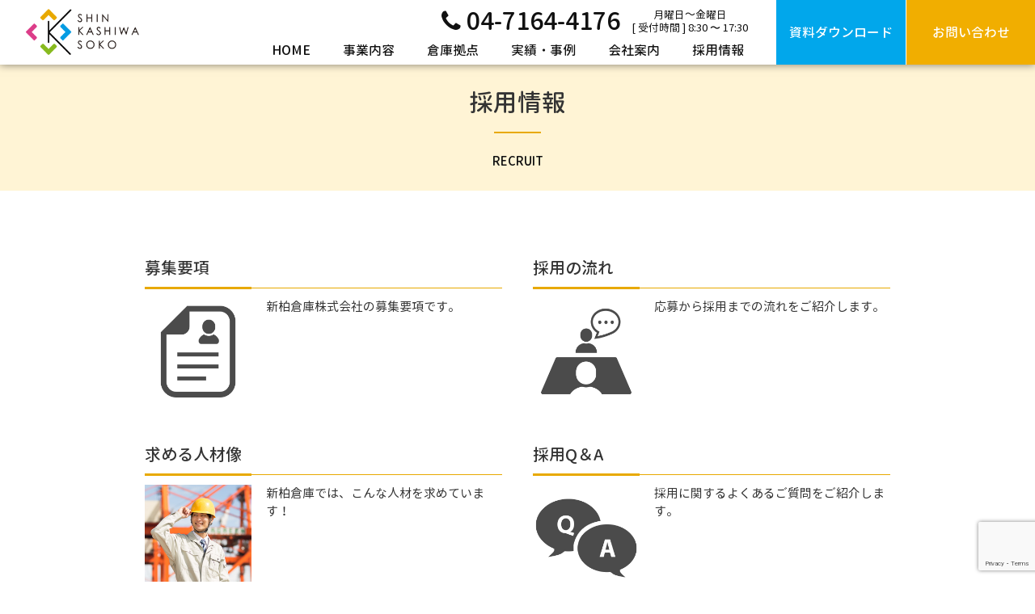

--- FILE ---
content_type: text/html; charset=UTF-8
request_url: https://shinkashiwa-soko.co.jp/recruit/
body_size: 42017
content:
<!doctype html>
<!--[if lt IE 7]><html lang="ja" class="no-js lt-ie9 lt-ie8 lt-ie7"><![endif]-->
<!--[if (IE 7)&!(IEMobile)]><html lang="ja" class="no-js lt-ie9 lt-ie8"><![endif]-->
<!--[if (IE 8)&!(IEMobile)]><html lang="ja" class="no-js lt-ie9"><![endif]-->
<!--[if gt IE 8]><!--> <html lang="ja" class="no-js"><!--<![endif]-->
<head>
<!-- Google Tag Manager -->
<script>(function(w,d,s,l,i){w[l]=w[l]||[];w[l].push({'gtm.start':
new Date().getTime(),event:'gtm.js'});var f=d.getElementsByTagName(s)[0],
j=d.createElement(s),dl=l!='dataLayer'?'&l='+l:'';j.async=true;j.src=
'https://www.googletagmanager.com/gtm.js?id='+i+dl;f.parentNode.insertBefore(j,f);
})(window,document,'script','dataLayer','GTM-WVKWX94C');</script>
<!-- End Google Tag Manager -->
  <meta charset="utf-8">
  <meta http-equiv="X-UA-Compatible" content="IE=edge,chrome=1" />
  <meta name="viewport" content="width=device-width,initial-scale=1,user-scalable=no,maximum-scale=1" /><!-- スマートフォンで拡大させない -->
  <meta property="og:image" content="https://shinkashiwa-soko.co.jp/cms/wp-content/themes/shinkashiwa-souko/images/favicon.ico"/>
  <link rel="shortcut icon" href="https://shinkashiwa-soko.co.jp/cms/wp-content/themes/shinkashiwa-souko/images/favicon.ico" >
  <link rel="apple-touch-icon" href="https://shinkashiwa-soko.co.jp/cms/wp-content/themes/shinkashiwa-souko/images/favicon.ico">
  <link href="https://shinkashiwa-soko.co.jp/cms/wp-content/themes/shinkashiwa-souko/css/reset.css" rel="stylesheet" type="text/css" />
  <link href="https://shinkashiwa-soko.co.jp/cms/wp-content/themes/shinkashiwa-souko/style.css" rel="stylesheet" type="text/css" />
  <link href="https://shinkashiwa-soko.co.jp/cms/wp-content/themes/shinkashiwa-souko/css/animate.css" rel="stylesheet">
  <link href="https://shinkashiwa-soko.co.jp/cms/wp-content/themes/shinkashiwa-souko/css/ihover.min.css" rel="stylesheet">
  <link href="//maxcdn.bootstrapcdn.com/font-awesome/4.2.0/css/font-awesome.min.css" rel="stylesheet">
    <link href="https://shinkashiwa-soko.co.jp/cms/wp-content/themes/shinkashiwa-souko/css/new-theme.css?1715921636" rel="stylesheet" type="text/css" />
  <script type="text/javascript" src="//code.jquery.com/jquery-1.11.0.min.js"></script>
      <script src="https://shinkashiwa-soko.co.jp/cms/wp-content/themes/shinkashiwa-souko/js/common.js?1709230672"></script>
  
  <script src="https://shinkashiwa-soko.co.jp/cms/wp-content/themes/shinkashiwa-souko/js/wow.min.js"></script>
  <meta name="description" content="募集要項 新柏倉庫株式会社の募集要項です。 採用の流れ 応募から採用までの流れをご紹介します。 求める人材像 新柏倉庫では、こんな人材を求めています！ 採用Q＆A 採用に関するよくあるご質問をご紹介します。 先輩社員の声 先輩社員が語る新柏" />

<!-- WP SiteManager OGP Tags -->
<meta property="og:title" content="採用情報" />
<meta property="og:type" content="article" />
<meta property="og:url" content="https://shinkashiwa-soko.co.jp/recruit/" />
<meta property="og:description" content="募集要項 新柏倉庫株式会社の募集要項です。 採用の流れ 応募から採用までの流れをご紹介します。 求める人材像 新柏倉庫では、こんな人材を求めています！ 採用Q＆A 採用に関するよくあるご質問をご紹介します。 先輩社員の声 先輩社員が語る新柏" />
<meta property="og:site_name" content="新柏倉庫" />
<meta property="og:image" content="images/recruit/recruit-img01.png" />

<!-- WP SiteManager Twitter Cards Tags -->
<meta name="twitter:title" content="採用情報" />
<meta name="twitter:url" content="https://shinkashiwa-soko.co.jp/recruit/" />
<meta name="twitter:description" content="募集要項 新柏倉庫株式会社の募集要項です。 採用の流れ 応募から採用までの流れをご紹介します。 求める人材像 新柏倉庫では、こんな人材を求めています！ 採用Q＆A 採用に関するよくあるご質問をご紹介します。 先輩社員の声 先輩社員が語る新柏" />
<meta name="twitter:card" content="summary" />
<meta name="twitter:image" content="images/recruit/recruit-img01.png" />
<title>採用情報 &#8211; 新柏倉庫</title>
<meta name='robots' content='max-image-preview:large' />
<link rel='dns-prefetch' href='//webfonts.sakura.ne.jp' />
<script type="text/javascript">
/* <![CDATA[ */
window._wpemojiSettings = {"baseUrl":"https:\/\/s.w.org\/images\/core\/emoji\/15.0.3\/72x72\/","ext":".png","svgUrl":"https:\/\/s.w.org\/images\/core\/emoji\/15.0.3\/svg\/","svgExt":".svg","source":{"concatemoji":"https:\/\/shinkashiwa-soko.co.jp\/cms\/wp-includes\/js\/wp-emoji-release.min.js?ver=6.5.7"}};
/*! This file is auto-generated */
!function(i,n){var o,s,e;function c(e){try{var t={supportTests:e,timestamp:(new Date).valueOf()};sessionStorage.setItem(o,JSON.stringify(t))}catch(e){}}function p(e,t,n){e.clearRect(0,0,e.canvas.width,e.canvas.height),e.fillText(t,0,0);var t=new Uint32Array(e.getImageData(0,0,e.canvas.width,e.canvas.height).data),r=(e.clearRect(0,0,e.canvas.width,e.canvas.height),e.fillText(n,0,0),new Uint32Array(e.getImageData(0,0,e.canvas.width,e.canvas.height).data));return t.every(function(e,t){return e===r[t]})}function u(e,t,n){switch(t){case"flag":return n(e,"\ud83c\udff3\ufe0f\u200d\u26a7\ufe0f","\ud83c\udff3\ufe0f\u200b\u26a7\ufe0f")?!1:!n(e,"\ud83c\uddfa\ud83c\uddf3","\ud83c\uddfa\u200b\ud83c\uddf3")&&!n(e,"\ud83c\udff4\udb40\udc67\udb40\udc62\udb40\udc65\udb40\udc6e\udb40\udc67\udb40\udc7f","\ud83c\udff4\u200b\udb40\udc67\u200b\udb40\udc62\u200b\udb40\udc65\u200b\udb40\udc6e\u200b\udb40\udc67\u200b\udb40\udc7f");case"emoji":return!n(e,"\ud83d\udc26\u200d\u2b1b","\ud83d\udc26\u200b\u2b1b")}return!1}function f(e,t,n){var r="undefined"!=typeof WorkerGlobalScope&&self instanceof WorkerGlobalScope?new OffscreenCanvas(300,150):i.createElement("canvas"),a=r.getContext("2d",{willReadFrequently:!0}),o=(a.textBaseline="top",a.font="600 32px Arial",{});return e.forEach(function(e){o[e]=t(a,e,n)}),o}function t(e){var t=i.createElement("script");t.src=e,t.defer=!0,i.head.appendChild(t)}"undefined"!=typeof Promise&&(o="wpEmojiSettingsSupports",s=["flag","emoji"],n.supports={everything:!0,everythingExceptFlag:!0},e=new Promise(function(e){i.addEventListener("DOMContentLoaded",e,{once:!0})}),new Promise(function(t){var n=function(){try{var e=JSON.parse(sessionStorage.getItem(o));if("object"==typeof e&&"number"==typeof e.timestamp&&(new Date).valueOf()<e.timestamp+604800&&"object"==typeof e.supportTests)return e.supportTests}catch(e){}return null}();if(!n){if("undefined"!=typeof Worker&&"undefined"!=typeof OffscreenCanvas&&"undefined"!=typeof URL&&URL.createObjectURL&&"undefined"!=typeof Blob)try{var e="postMessage("+f.toString()+"("+[JSON.stringify(s),u.toString(),p.toString()].join(",")+"));",r=new Blob([e],{type:"text/javascript"}),a=new Worker(URL.createObjectURL(r),{name:"wpTestEmojiSupports"});return void(a.onmessage=function(e){c(n=e.data),a.terminate(),t(n)})}catch(e){}c(n=f(s,u,p))}t(n)}).then(function(e){for(var t in e)n.supports[t]=e[t],n.supports.everything=n.supports.everything&&n.supports[t],"flag"!==t&&(n.supports.everythingExceptFlag=n.supports.everythingExceptFlag&&n.supports[t]);n.supports.everythingExceptFlag=n.supports.everythingExceptFlag&&!n.supports.flag,n.DOMReady=!1,n.readyCallback=function(){n.DOMReady=!0}}).then(function(){return e}).then(function(){var e;n.supports.everything||(n.readyCallback(),(e=n.source||{}).concatemoji?t(e.concatemoji):e.wpemoji&&e.twemoji&&(t(e.twemoji),t(e.wpemoji)))}))}((window,document),window._wpemojiSettings);
/* ]]> */
</script>
<style id='wp-emoji-styles-inline-css' type='text/css'>

	img.wp-smiley, img.emoji {
		display: inline !important;
		border: none !important;
		box-shadow: none !important;
		height: 1em !important;
		width: 1em !important;
		margin: 0 0.07em !important;
		vertical-align: -0.1em !important;
		background: none !important;
		padding: 0 !important;
	}
</style>
<link rel='stylesheet' id='wp-block-library-css' href='https://shinkashiwa-soko.co.jp/cms/wp-includes/css/dist/block-library/style.min.css?ver=6.5.7' type='text/css' media='all' />
<style id='classic-theme-styles-inline-css' type='text/css'>
/*! This file is auto-generated */
.wp-block-button__link{color:#fff;background-color:#32373c;border-radius:9999px;box-shadow:none;text-decoration:none;padding:calc(.667em + 2px) calc(1.333em + 2px);font-size:1.125em}.wp-block-file__button{background:#32373c;color:#fff;text-decoration:none}
</style>
<style id='global-styles-inline-css' type='text/css'>
body{--wp--preset--color--black: #000000;--wp--preset--color--cyan-bluish-gray: #abb8c3;--wp--preset--color--white: #ffffff;--wp--preset--color--pale-pink: #f78da7;--wp--preset--color--vivid-red: #cf2e2e;--wp--preset--color--luminous-vivid-orange: #ff6900;--wp--preset--color--luminous-vivid-amber: #fcb900;--wp--preset--color--light-green-cyan: #7bdcb5;--wp--preset--color--vivid-green-cyan: #00d084;--wp--preset--color--pale-cyan-blue: #8ed1fc;--wp--preset--color--vivid-cyan-blue: #0693e3;--wp--preset--color--vivid-purple: #9b51e0;--wp--preset--gradient--vivid-cyan-blue-to-vivid-purple: linear-gradient(135deg,rgba(6,147,227,1) 0%,rgb(155,81,224) 100%);--wp--preset--gradient--light-green-cyan-to-vivid-green-cyan: linear-gradient(135deg,rgb(122,220,180) 0%,rgb(0,208,130) 100%);--wp--preset--gradient--luminous-vivid-amber-to-luminous-vivid-orange: linear-gradient(135deg,rgba(252,185,0,1) 0%,rgba(255,105,0,1) 100%);--wp--preset--gradient--luminous-vivid-orange-to-vivid-red: linear-gradient(135deg,rgba(255,105,0,1) 0%,rgb(207,46,46) 100%);--wp--preset--gradient--very-light-gray-to-cyan-bluish-gray: linear-gradient(135deg,rgb(238,238,238) 0%,rgb(169,184,195) 100%);--wp--preset--gradient--cool-to-warm-spectrum: linear-gradient(135deg,rgb(74,234,220) 0%,rgb(151,120,209) 20%,rgb(207,42,186) 40%,rgb(238,44,130) 60%,rgb(251,105,98) 80%,rgb(254,248,76) 100%);--wp--preset--gradient--blush-light-purple: linear-gradient(135deg,rgb(255,206,236) 0%,rgb(152,150,240) 100%);--wp--preset--gradient--blush-bordeaux: linear-gradient(135deg,rgb(254,205,165) 0%,rgb(254,45,45) 50%,rgb(107,0,62) 100%);--wp--preset--gradient--luminous-dusk: linear-gradient(135deg,rgb(255,203,112) 0%,rgb(199,81,192) 50%,rgb(65,88,208) 100%);--wp--preset--gradient--pale-ocean: linear-gradient(135deg,rgb(255,245,203) 0%,rgb(182,227,212) 50%,rgb(51,167,181) 100%);--wp--preset--gradient--electric-grass: linear-gradient(135deg,rgb(202,248,128) 0%,rgb(113,206,126) 100%);--wp--preset--gradient--midnight: linear-gradient(135deg,rgb(2,3,129) 0%,rgb(40,116,252) 100%);--wp--preset--font-size--small: 13px;--wp--preset--font-size--medium: 20px;--wp--preset--font-size--large: 36px;--wp--preset--font-size--x-large: 42px;--wp--preset--spacing--20: 0.44rem;--wp--preset--spacing--30: 0.67rem;--wp--preset--spacing--40: 1rem;--wp--preset--spacing--50: 1.5rem;--wp--preset--spacing--60: 2.25rem;--wp--preset--spacing--70: 3.38rem;--wp--preset--spacing--80: 5.06rem;--wp--preset--shadow--natural: 6px 6px 9px rgba(0, 0, 0, 0.2);--wp--preset--shadow--deep: 12px 12px 50px rgba(0, 0, 0, 0.4);--wp--preset--shadow--sharp: 6px 6px 0px rgba(0, 0, 0, 0.2);--wp--preset--shadow--outlined: 6px 6px 0px -3px rgba(255, 255, 255, 1), 6px 6px rgba(0, 0, 0, 1);--wp--preset--shadow--crisp: 6px 6px 0px rgba(0, 0, 0, 1);}:where(.is-layout-flex){gap: 0.5em;}:where(.is-layout-grid){gap: 0.5em;}body .is-layout-flex{display: flex;}body .is-layout-flex{flex-wrap: wrap;align-items: center;}body .is-layout-flex > *{margin: 0;}body .is-layout-grid{display: grid;}body .is-layout-grid > *{margin: 0;}:where(.wp-block-columns.is-layout-flex){gap: 2em;}:where(.wp-block-columns.is-layout-grid){gap: 2em;}:where(.wp-block-post-template.is-layout-flex){gap: 1.25em;}:where(.wp-block-post-template.is-layout-grid){gap: 1.25em;}.has-black-color{color: var(--wp--preset--color--black) !important;}.has-cyan-bluish-gray-color{color: var(--wp--preset--color--cyan-bluish-gray) !important;}.has-white-color{color: var(--wp--preset--color--white) !important;}.has-pale-pink-color{color: var(--wp--preset--color--pale-pink) !important;}.has-vivid-red-color{color: var(--wp--preset--color--vivid-red) !important;}.has-luminous-vivid-orange-color{color: var(--wp--preset--color--luminous-vivid-orange) !important;}.has-luminous-vivid-amber-color{color: var(--wp--preset--color--luminous-vivid-amber) !important;}.has-light-green-cyan-color{color: var(--wp--preset--color--light-green-cyan) !important;}.has-vivid-green-cyan-color{color: var(--wp--preset--color--vivid-green-cyan) !important;}.has-pale-cyan-blue-color{color: var(--wp--preset--color--pale-cyan-blue) !important;}.has-vivid-cyan-blue-color{color: var(--wp--preset--color--vivid-cyan-blue) !important;}.has-vivid-purple-color{color: var(--wp--preset--color--vivid-purple) !important;}.has-black-background-color{background-color: var(--wp--preset--color--black) !important;}.has-cyan-bluish-gray-background-color{background-color: var(--wp--preset--color--cyan-bluish-gray) !important;}.has-white-background-color{background-color: var(--wp--preset--color--white) !important;}.has-pale-pink-background-color{background-color: var(--wp--preset--color--pale-pink) !important;}.has-vivid-red-background-color{background-color: var(--wp--preset--color--vivid-red) !important;}.has-luminous-vivid-orange-background-color{background-color: var(--wp--preset--color--luminous-vivid-orange) !important;}.has-luminous-vivid-amber-background-color{background-color: var(--wp--preset--color--luminous-vivid-amber) !important;}.has-light-green-cyan-background-color{background-color: var(--wp--preset--color--light-green-cyan) !important;}.has-vivid-green-cyan-background-color{background-color: var(--wp--preset--color--vivid-green-cyan) !important;}.has-pale-cyan-blue-background-color{background-color: var(--wp--preset--color--pale-cyan-blue) !important;}.has-vivid-cyan-blue-background-color{background-color: var(--wp--preset--color--vivid-cyan-blue) !important;}.has-vivid-purple-background-color{background-color: var(--wp--preset--color--vivid-purple) !important;}.has-black-border-color{border-color: var(--wp--preset--color--black) !important;}.has-cyan-bluish-gray-border-color{border-color: var(--wp--preset--color--cyan-bluish-gray) !important;}.has-white-border-color{border-color: var(--wp--preset--color--white) !important;}.has-pale-pink-border-color{border-color: var(--wp--preset--color--pale-pink) !important;}.has-vivid-red-border-color{border-color: var(--wp--preset--color--vivid-red) !important;}.has-luminous-vivid-orange-border-color{border-color: var(--wp--preset--color--luminous-vivid-orange) !important;}.has-luminous-vivid-amber-border-color{border-color: var(--wp--preset--color--luminous-vivid-amber) !important;}.has-light-green-cyan-border-color{border-color: var(--wp--preset--color--light-green-cyan) !important;}.has-vivid-green-cyan-border-color{border-color: var(--wp--preset--color--vivid-green-cyan) !important;}.has-pale-cyan-blue-border-color{border-color: var(--wp--preset--color--pale-cyan-blue) !important;}.has-vivid-cyan-blue-border-color{border-color: var(--wp--preset--color--vivid-cyan-blue) !important;}.has-vivid-purple-border-color{border-color: var(--wp--preset--color--vivid-purple) !important;}.has-vivid-cyan-blue-to-vivid-purple-gradient-background{background: var(--wp--preset--gradient--vivid-cyan-blue-to-vivid-purple) !important;}.has-light-green-cyan-to-vivid-green-cyan-gradient-background{background: var(--wp--preset--gradient--light-green-cyan-to-vivid-green-cyan) !important;}.has-luminous-vivid-amber-to-luminous-vivid-orange-gradient-background{background: var(--wp--preset--gradient--luminous-vivid-amber-to-luminous-vivid-orange) !important;}.has-luminous-vivid-orange-to-vivid-red-gradient-background{background: var(--wp--preset--gradient--luminous-vivid-orange-to-vivid-red) !important;}.has-very-light-gray-to-cyan-bluish-gray-gradient-background{background: var(--wp--preset--gradient--very-light-gray-to-cyan-bluish-gray) !important;}.has-cool-to-warm-spectrum-gradient-background{background: var(--wp--preset--gradient--cool-to-warm-spectrum) !important;}.has-blush-light-purple-gradient-background{background: var(--wp--preset--gradient--blush-light-purple) !important;}.has-blush-bordeaux-gradient-background{background: var(--wp--preset--gradient--blush-bordeaux) !important;}.has-luminous-dusk-gradient-background{background: var(--wp--preset--gradient--luminous-dusk) !important;}.has-pale-ocean-gradient-background{background: var(--wp--preset--gradient--pale-ocean) !important;}.has-electric-grass-gradient-background{background: var(--wp--preset--gradient--electric-grass) !important;}.has-midnight-gradient-background{background: var(--wp--preset--gradient--midnight) !important;}.has-small-font-size{font-size: var(--wp--preset--font-size--small) !important;}.has-medium-font-size{font-size: var(--wp--preset--font-size--medium) !important;}.has-large-font-size{font-size: var(--wp--preset--font-size--large) !important;}.has-x-large-font-size{font-size: var(--wp--preset--font-size--x-large) !important;}
.wp-block-navigation a:where(:not(.wp-element-button)){color: inherit;}
:where(.wp-block-post-template.is-layout-flex){gap: 1.25em;}:where(.wp-block-post-template.is-layout-grid){gap: 1.25em;}
:where(.wp-block-columns.is-layout-flex){gap: 2em;}:where(.wp-block-columns.is-layout-grid){gap: 2em;}
.wp-block-pullquote{font-size: 1.5em;line-height: 1.6;}
</style>
<link rel='stylesheet' id='contact-form-7-css' href='https://shinkashiwa-soko.co.jp/cms/wp-content/plugins/contact-form-7/includes/css/styles.css?ver=5.9.5' type='text/css' media='all' />
<link rel='stylesheet' id='cf7msm_styles-css' href='https://shinkashiwa-soko.co.jp/cms/wp-content/plugins/contact-form-7-multi-step-module/resources/cf7msm.css?ver=4.4' type='text/css' media='all' />
<link rel='stylesheet' id='responsive-lightbox-swipebox-css' href='https://shinkashiwa-soko.co.jp/cms/wp-content/plugins/responsive-lightbox/assets/swipebox/swipebox.min.css?ver=2.4.7' type='text/css' media='all' />
<script type="text/javascript" src="https://shinkashiwa-soko.co.jp/cms/wp-includes/js/jquery/jquery.min.js?ver=3.7.1" id="jquery-core-js"></script>
<script type="text/javascript" src="https://shinkashiwa-soko.co.jp/cms/wp-includes/js/jquery/jquery-migrate.min.js?ver=3.4.1" id="jquery-migrate-js"></script>
<script type="text/javascript" src="//webfonts.sakura.ne.jp/js/sakurav3.js?fadein=0&amp;ver=3.1.4" id="typesquare_std-js"></script>
<script type="text/javascript" src="https://shinkashiwa-soko.co.jp/cms/wp-content/plugins/responsive-lightbox/assets/swipebox/jquery.swipebox.min.js?ver=2.4.7" id="responsive-lightbox-swipebox-js"></script>
<script type="text/javascript" src="https://shinkashiwa-soko.co.jp/cms/wp-includes/js/underscore.min.js?ver=1.13.4" id="underscore-js"></script>
<script type="text/javascript" src="https://shinkashiwa-soko.co.jp/cms/wp-content/plugins/responsive-lightbox/assets/infinitescroll/infinite-scroll.pkgd.min.js?ver=6.5.7" id="responsive-lightbox-infinite-scroll-js"></script>
<script type="text/javascript" id="responsive-lightbox-js-before">
/* <![CDATA[ */
var rlArgs = {"script":"swipebox","selector":"lightbox","customEvents":"","activeGalleries":true,"animation":true,"hideCloseButtonOnMobile":false,"removeBarsOnMobile":false,"hideBars":true,"hideBarsDelay":5000,"videoMaxWidth":1080,"useSVG":true,"loopAtEnd":false,"woocommerce_gallery":false,"ajaxurl":"https:\/\/shinkashiwa-soko.co.jp\/cms\/wp-admin\/admin-ajax.php","nonce":"0921c08b0d","preview":false,"postId":238,"scriptExtension":false};
/* ]]> */
</script>
<script type="text/javascript" src="https://shinkashiwa-soko.co.jp/cms/wp-content/plugins/responsive-lightbox/js/front.js?ver=2.4.7" id="responsive-lightbox-js"></script>
<link rel="https://api.w.org/" href="https://shinkashiwa-soko.co.jp/wp-json/" /><link rel="alternate" type="application/json" href="https://shinkashiwa-soko.co.jp/wp-json/wp/v2/pages/238" /><link rel="EditURI" type="application/rsd+xml" title="RSD" href="https://shinkashiwa-soko.co.jp/cms/xmlrpc.php?rsd" />
<meta name="generator" content="WordPress 6.5.7" />
<link rel='shortlink' href='https://shinkashiwa-soko.co.jp/?p=238' />
<link rel="alternate" type="application/json+oembed" href="https://shinkashiwa-soko.co.jp/wp-json/oembed/1.0/embed?url=https%3A%2F%2Fshinkashiwa-soko.co.jp%2Frecruit%2F" />
<link rel="alternate" type="text/xml+oembed" href="https://shinkashiwa-soko.co.jp/wp-json/oembed/1.0/embed?url=https%3A%2F%2Fshinkashiwa-soko.co.jp%2Frecruit%2F&#038;format=xml" />
                <script>
                    var ajaxUrl = 'https://shinkashiwa-soko.co.jp/cms/wp-admin/admin-ajax.php';
                </script>
        <link rel="canonical" href="https://shinkashiwa-soko.co.jp/recruit/" />
<link rel="icon" href="https://shinkashiwa-soko.co.jp/cms/wp-content/uploads/2016/11/cropped-favicon-1-32x32.png" sizes="32x32" />
<link rel="icon" href="https://shinkashiwa-soko.co.jp/cms/wp-content/uploads/2016/11/cropped-favicon-1-192x192.png" sizes="192x192" />
<link rel="apple-touch-icon" href="https://shinkashiwa-soko.co.jp/cms/wp-content/uploads/2016/11/cropped-favicon-1-180x180.png" />
<meta name="msapplication-TileImage" content="https://shinkashiwa-soko.co.jp/cms/wp-content/uploads/2016/11/cropped-favicon-1-270x270.png" />
		<style type="text/css" id="wp-custom-css">
			#page-top { bottom: 85px; }		</style>
		</head>
<body class="page-template-default page page-id-238 page-parent recruit">
  <!-- Google Tag Manager (noscript) -->
  <noscript><iframe src="https://www.googletagmanager.com/ns.html?id=GTM-WVKWX94C"
  height="0" width="0" style="display:none;visibility:hidden"></iframe></noscript>
  <!-- End Google Tag Manager (noscript) -->
  <script>
    new WOW().init();
  </script>
  <header>
    <div class="headerWrap">
      <div class="header__logo">
        <a href="https://shinkashiwa-soko.co.jp/"><img src="https://shinkashiwa-soko.co.jp/cms/wp-content/themes/shinkashiwa-souko/images/logo-c.png" alt="新柏倉庫"></a>
      </div>
      <div class="header__contents">
        <div class="header__contentsInner">
          <div class="header__contentsUpper">
            <nav class="gNav">
              <ul class="gNavList">
                <li>
                  <a href="https://shinkashiwa-soko.co.jp/">HOME</a>
                </li>
                <li>
                  <div class="gNavList__itemPar">事業内容</div>
                  <div class="gNavList__itemSubListFrame">
                    <ul class="gNavSubList">
                      <li><a href="https://shinkashiwa-soko.co.jp/service/charge/">倉庫保管・3PLサービス</a></li>
                      <li><a href="https://shinkashiwa-soko.co.jp/service/processing/">流通加工</a></li>
                      <li><a href="https://shinkashiwa-soko.co.jp/service/ec-logistics/">EC・通販物流サービスなら</a></li>
                      <li><a href="https://shinkashiwa-soko.co.jp/service/carriage/">運送</a></li>
                      <li><a href="https://shinkashiwa-soko.co.jp/service/system/">情報・システム</a></li>
                      <li><a href="https://shinkashiwa-soko.co.jp/service/rental/">物流倉庫賃貸サービス</a></li>
                    </ul>
                  </div>
                </li>
                <li><a href="https://shinkashiwa-soko.co.jp/warehouse/">倉庫拠点</a></li>
                <li><a href="https://shinkashiwa-soko.co.jp/case/">実績・事例</a></li>
                <li>
                  <div class="gNavList__itemPar">会社案内</div>
                  <div class="gNavList__itemSubListFrame">
                    <ul class="gNavSubList">
                      <li><a href="https://shinkashiwa-soko.co.jp/company/data/">会社概要</a></li>
                      <li><a href="https://shinkashiwa-soko.co.jp/company/history/">沿革</a></li>
                      <li><a href="https://shinkashiwa-soko.co.jp/company/message/">メッセージ</a></li>
                      <li><a href="https://shinkashiwa-soko.co.jp/company/vision/">経営理念</a></li>
                      <li><a href="https://shinkashiwa-soko.co.jp/company/logo/">ロゴについて</a></li>
                      <li><a href="https://shinkashiwa-soko.co.jp/company/newsletter/">ニュースレター</a></li>
                      <li><a href="https://shinkashiwa-soko.co.jp/company/effort/">会社の取り組み</a></li>
                      <li><a href="https://shinkashiwa-soko.co.jp/company/media/">メディア情報</a></li>
                    </ul>
                  </div>
                </li>
                <li>
                  <div class="gNavList__itemPar">採用情報</div>
                  <div class="gNavList__itemSubListFrame">
                    <ul class="gNavSubList">
                      <li><a href="https://shinkashiwa-soko.co.jp/recruit/info/">募集要項</a></li>
                      <li><a href="https://shinkashiwa-soko.co.jp/recruit/flow/">採用の流れ</a></li>
                      <li><a href="https://shinkashiwa-soko.co.jp/recruit/human/">求める人材像</a></li>
                      <li><a href="https://shinkashiwa-soko.co.jp/recruit/faq/">採用Q＆A</a></li>
                      <li><a href="https://shinkashiwa-soko.co.jp/recruit/voice/">先輩社員の声</a></li>
                      <li><a href="https://shinkashiwa-soko.co.jp/recruit/career/">キャリアアッププラン</a></li>
                      <li><a href="https://shinkashiwa-soko.co.jp/recruit/entry/">エントリー</a></li>
                    </ul>
                  </div>
                </li>
              </ul>
            </nav>
            <div class="header__telOuter">
              <a href="tel:0471644176" class="header__tel">
                <i class="fa fa-phone"></i><span>04-7164-4176</span>
              </a>
              <span class="header_time">月曜日～金曜日<br>
                [ 受付時間 ] 8:30 〜 17:30
              </span>
            </div>
          </div>
          <div class="headerBtn">
            <div class="headerBtn__item is-dl">
              <a href="https://shinkashiwa-soko.co.jp/download/">
                <span>資料ダウンロード</span>
              </a>
            </div>
            <div class="headerBtn__item is-contact">
              <a href="https://shinkashiwa-soko.co.jp/contact/">
                <span>お問い合わせ</span>
              </a>
            </div>
          </div>
        </div>
      </div>
      <div class="headerMenuBtn">
        <div class="headerMenuBtnInner">
          <span></span>
          <span></span>
          <span></span>
        </div>
      </div>
    </div>
  </header>

  <div class="page recruit">
    <div class="ttl-wrap">
        <h1 class="page-title wow fadeIn" data-wow-delay=".2s">
            採用情報        </h1>
    </div>
    <section class="box contents">
                                    <div class="recruit">
                                        <div class="recruit-content grid">
<dl>
<dt>募集要項</dt>
<dd class="box-link"><a href="../recruit/info/"><img decoding="async" src="https://shinkashiwa-soko.co.jp/cms/wp-content/themes/shinkashiwa-souko/images/recruit/recruit-img01.png" alt="募集要項"></a><span>新柏倉庫株式会社の募集要項です。</span></dd>
</dl>
<dl>
<dt>採用の流れ</dt>
<dd class="box-link"><a href="../recruit/flow/"><img decoding="async" src="https://shinkashiwa-soko.co.jp/cms/wp-content/themes/shinkashiwa-souko/images/recruit/recruit-img02.png" alt="採用の流れ"></a><span>応募から採用までの流れをご紹介します。</span></dd>
</dl>
<dl>
<dt>求める人材像</dt>
<dd class="box-link"><a href="../recruit/human/"><img decoding="async" src="https://shinkashiwa-soko.co.jp/cms/wp-content/themes/shinkashiwa-souko/images/recruit/recruit-img03.png" alt="求める人材像"></a><span>新柏倉庫では、こんな人材を求めています！</span></dd>
</dl>
<dl>
<dt>採用Q＆A</dt>
<dd class="box-link"><a href="../recruit/faq/"><img decoding="async" src="https://shinkashiwa-soko.co.jp/cms/wp-content/themes/shinkashiwa-souko/images/recruit/recruit-img04.png" alt="採用Q＆A"></a><span>採用に関するよくあるご質問をご紹介します。</span></dd>
</dl>
<dl>
<dt>先輩社員の声</dt>
<dd class="box-link"><a href="../recruit/voice/"><img decoding="async" src="https://shinkashiwa-soko.co.jp/cms/wp-content/themes/shinkashiwa-souko/images/recruit/recruit-img05.png" alt="先輩社員の声"></a><span>先輩社員が語る新柏倉庫の魅力とは？</span></dd>
</dl>
<dl>
<dt>キャリアアッププラン</dt>
<dd class="box-link"><a href="../recruit/career/"><img decoding="async" src="https://shinkashiwa-soko.co.jp/cms/wp-content/themes/shinkashiwa-souko/images/recruit/recruit-img07.png" alt="キャリアアッププラン"></a><span>新柏倉庫における人材育成とキャリアパスをご紹介します。</span></dd>
</dl>
<dl>
<dt>エントリーフォーム</dt>
<dd class="box-link"><a href="../recruit/entry/"><img decoding="async" src="https://shinkashiwa-soko.co.jp/cms/wp-content/themes/shinkashiwa-souko/images/recruit/recruit-img06.png" alt="エントリーフォーム"></a><span>新柏倉庫への求人エントリーはこちらからお申込み下さい。</span></dd>
</dl>
</div>
                </div>
                            <div class="ec-bnr grid box-link">
            <div class="txt">
                <p class="msg">出荷代行サービスでネットショップの<span>競争力アップに貢献します！</span></p>
                <p class="bnr-ttl">新柏倉庫<span>通販物流事業部</span></p>
            </div>
            <div class="img">
                <a href="http://tsuhan-center.com/" target="_blank">
                    <img src="https://shinkashiwa-soko.co.jp/cms/wp-content/themes/shinkashiwa-souko/images/ec-bnr.png" alt="通販物流専門センター.com">
                </a>
            </div>
        </div>
        <section class="tour">
	<div class="tour-img">
		<img src="https://shinkashiwa-soko.co.jp/cms/wp-content/themes/shinkashiwa-souko/images/tour-img.png" alt="倉庫視察">
	</div>
	<div class="grid">
		<div class="txt">
			<h3>倉庫視察受付中！</h3>
			<p>新柏倉庫では、倉庫見学を受け付けております。<br>新柏倉庫各施設の保管環境から荷役技術まで、<br>お客様の目でご確認頂けます。お気軽にお問合せ下さい。</p>
		</div>
		<div class="info">
			<p class="tel">04-7164-4176</p>
			<p class="time">営業時間：月曜日〜土曜日（8:30〜17:30）</p>
			<div class="mail-link"><a href="https://shinkashiwa-soko.co.jp/contact/">メールでのお問合せ</a></div>
		</div>
	</div>
</section>

<section class="link-bnr">
	<div class="box">
		<ul class="grid">
						<li class="wow fadeIn" data-wow-delay=".2s"><a href="https://shinkashiwa-soko.co.jp/lp/02/" target="_blank"><img src="https://shinkashiwa-soko.co.jp/cms/wp-content/themes/shinkashiwa-souko/images/bnr-recycle.png" alt="家電リサイクル"></a></li>
						<li class="wow fadeIn" data-wow-delay=".2s"><a href="http://ryouritsu.mhlw.go.jp/hiroba/search_dtl.php?cn=38214&n=%25E6%2596%25B0%25E6%259F%258F%25E5%2580%2589%25E5%25BA%25AB%25E6%25A0%25AA%25E5%25BC%258F%25E4%25BC%259A%25E7%25A4%25BE" target="_blank"><img src="https://shinkashiwa-soko.co.jp/cms/wp-content/themes/shinkashiwa-souko/images/bnr-ryouritsu.png" alt="両立支援のひろば"></a></li>
			<li class="wow fadeIn" data-wow-delay=".2s"><a href="http://www.reysol.co.jp/index.php" target="_blank"><img src="https://shinkashiwa-soko.co.jp/cms/wp-content/themes/shinkashiwa-souko/images/bnr-reysol.png" alt="柏レイソル"></a></li>
			<li class="wow fadeIn" data-wow-delay=".2s"><a href="http://leonessa-kashiwa.com/" target="_blank"><img src="https://shinkashiwa-soko.co.jp/cms/wp-content/themes/shinkashiwa-souko/images/bnr-leonessa.png" alt="レオネッサ柏"></a></li>
			<li class="wow fadeIn" data-wow-delay=".2s"><a href="http://www.daieishoji.co.jp/" target="_blank"><img src="https://shinkashiwa-soko.co.jp/cms/wp-content/themes/shinkashiwa-souko/images/bnr-daieishoji.png" alt="大栄商事"></a></li>
			<li class="wow fadeIn" data-wow-delay=".2s"><a href="https://pallet-hanbai.jp/" target="_blank"><img src="https://shinkashiwa-soko.co.jp/cms/wp-content/themes/shinkashiwa-souko/images/bnr-pallet.png" alt="ユーテック"></a></li>
						<li class="wow fadeIn" data-wow-delay=".2s"><a href="/company/sdgs/" target="_blank"><img src="https://shinkashiwa-soko.co.jp/cms/wp-content/themes/shinkashiwa-souko/images/bnr-sdgs.png" alt="SDGsへの取り組み"></a></li>
			<li class="wow fadeIn" data-wow-delay=".2s"><a href="https://www.mash-inc.co.jp" target="_blank"><img src="https://shinkashiwa-soko.co.jp/cms/wp-content/themes/shinkashiwa-souko/images/bnr-mash_2025.png" alt="マッシュコーポレーション株式会社"></a></li>
		</ul>
	</div>
</section>    </section>
</div>
<footer>
<section class="ft-bnr
  ft-bnr-recruit">
  <div class="box">
    <ul class="grid">
      <li class="voice wow fadeInLeft" data-wow-delay=".2s"><a href="https://shinkashiwa-soko.co.jp/case/">実績・事例</a></li>
      <li class="recruit wow fadeInRight" data-wow-delay=".2s"><a href="https://shinkashiwa-soko.co.jp/recruit/">採用情報</a></li>
    </ul>
  </div>
</section>

<div class="bread-wrap"><ul class="bread_crumb"><li itemscope itemtype="http://data-vocabulary.org/Breadcrumb"><a href="https://shinkashiwa-soko.co.jp" itemprop="url"><span itemprop="title">新柏倉庫株式会社 HOME</span></a></li><li itemscope itemtype="http://data-vocabulary.org/Breadcrumb">採用情報</li></ul></div><div class="box wow fadeIn" data-wow-delay=".2s">
  <div class="logo">
    <a href="https://shinkashiwa-soko.co.jp/"><img src="https://shinkashiwa-soko.co.jp/cms/wp-content/themes/shinkashiwa-souko/images/logo-bk.png" alt="新柏倉庫"></a>
  </div>
  <ul class="contact-box grid">
    <li class="phone"><span data-action="call" data-tel="0471644176"><img src="https://shinkashiwa-soko.co.jp/cms/wp-content/themes/shinkashiwa-souko/images/icon-phone-bl.png" alt="電話番号"><small>04-7164-4176</small></span></li>
    <li class="mail"><a href="https://shinkashiwa-soko.co.jp/contact/"><img src="https://shinkashiwa-soko.co.jp/cms/wp-content/themes/shinkashiwa-souko/images/icon-mail-bl.png" alt="Email">お問い合わせ</a></li>
  </ul>
  <div class="com-info">
    <p>新柏倉庫株式会社</p>
    <p>〒277-0831 千葉県柏市根戸1797</p>
    <p>営業時間：月曜日〜金曜日（8:30〜17:30）<br>
      土曜日（8:30～12:30）</p>
  </div>
  <div class="menu grid">
    <div class="sitemap">
      <div>
        <a href="https://shinkashiwa-soko.co.jp/service/">業務内容</a>        <ul>
          <li><a href="https://shinkashiwa-soko.co.jp/service/charge/">倉庫保管・3PLサービス</a></li>
          <li><a href="https://shinkashiwa-soko.co.jp/service/processing/">流通加工</a></li>
          <li><a href="https://shinkashiwa-soko.co.jp/service/ec-logistics/">EC・通販物流サービスなら</a></li>
          <li><a href="https://shinkashiwa-soko.co.jp/service/carriage/">運送</a></li>
          <li><a href="https://shinkashiwa-soko.co.jp/service/system/">情報・システム</a></li>
          <li><a href="https://shinkashiwa-soko.co.jp/service/rental/">物流倉庫賃貸サービス</a></li>
        </ul>
      </div>
      <div><a href="https://shinkashiwa-soko.co.jp/warehouse/">倉庫拠点</a></div>
      <div><a href="https://shinkashiwa-soko.co.jp/case/">実績・事例</a></div>
      <div><a href="https://shinkashiwa-soko.co.jp/member/">社員向けページ</a></div>
    </div>
    <div class="sitemap">
      <div>
        <a href="https://shinkashiwa-soko.co.jp/">会社案内</a>        <ul>
          <li><a href="https://shinkashiwa-soko.co.jp/company/data/">会社概要</a></li>
          <li><a href="https://shinkashiwa-soko.co.jp/company/history/">沿革</a></li>
          <li><a href="https://shinkashiwa-soko.co.jp/company/message/">メッセージ</a></li>
          <li><a href="https://shinkashiwa-soko.co.jp/company/vision/">経営理念</a></li>
          <li><a href="https://shinkashiwa-soko.co.jp/company/logo/">ロゴについて</a></li>
          <li><a href="https://shinkashiwa-soko.co.jp/company/newsletter/">ニュースレター</a></li>
          <li><a href="https://shinkashiwa-soko.co.jp/company/effort/">会社の取り組み</a></li>
          <li><a href="https://shinkashiwa-soko.co.jp/company/media/">メディア情報</a></li>
        </ul>
      </div>
    </div>
    <div class="sitemap">
      <div>
        <a href="https://shinkashiwa-soko.co.jp/recruit/">採用情報</a>        <ul>
          <li><a href="https://shinkashiwa-soko.co.jp/recruit/info/">募集要項</a></li>
          <li><a href="https://shinkashiwa-soko.co.jp/recruit/flow/">採用の流れ</a></li>
          <li><a href="https://shinkashiwa-soko.co.jp/recruit/human/">求める人材像</a></li>
          <li><a href="https://shinkashiwa-soko.co.jp/recruit/faq/">採用Q＆A</a></li>
          <li><a href="https://shinkashiwa-soko.co.jp/recruit/voice/">先輩社員の声</a></li>
          <li><a href="https://shinkashiwa-soko.co.jp/recruit/career/">キャリアアッププラン</a></li>
          <li><a href="https://shinkashiwa-soko.co.jp/recruit/entry/">エントリー</a></li>
          <li><a href="https://shinkashiwa-soko.co.jp/aclause/">倉庫寄託約款及び普通倉庫保管料率表・普通倉庫荷役料率表</a></li>
        </ul>
      </div>
      <div><a href="https://shinkashiwa-soko.co.jp/privacy/">プライバシーポリシー</a></div>
    </div>
        <style>
      footer .ex-link li:last-child a:hover { background-color: transparent; }
      footer .ex-link .login a { font-size: 1.3em; text-indent: 0; border: none; height: 2em; line-height: 2em; }
      footer .ex-link .login a:hover { background-color: transparent; text-decoration: underline; }
    </style>
    <ul class="ex-link grid">
      <li class="blog"><a href="https://shinkashiwa-soko.co.jp/staffblog/"><img src="https://shinkashiwa-soko.co.jp/cms/wp-content/themes/shinkashiwa-souko/images/icon-blog-wh.png" alt="スタッフブログ">スタッフブログ</a></li>
      <li class="fabo"><a href="https://www.facebook.com/%E6%96%B0%E6%9F%8F%E5%80%89%E5%BA%AB-319773218147768/" target="_blank"><img src="https://shinkashiwa-soko.co.jp/cms/wp-content/themes/shinkashiwa-souko/images/icon-fa-wh.png" alt="">公式Facebook</a></li>
      <li>
        <span id="ss_img_wrapper_2021gmogs_100-50_ja">
          <a href="https://jp.globalsign.com/" target="_blank" rel="nofollow"><img alt="SSL　GMOグローバルサインのサイトシール" border="0" id="ss_img" src="//seal.globalsign.com/SiteSeal/images/gs_noscript_100-50_ja.gif"></a>
        </span>
        <script type="text/javascript" src="//seal.globalsign.com/SiteSeal/2021gmogs_100-50_ja.js" defer="defer"></script>
      </li>
    </ul>
  </div>
  <p class="copy">&copy;&nbsp;Shinkashiwasoko Co., Ltd. ALL RIGHTS RESERVED.</p>
</div>
</footer>
</noscript>
<p id="page-top">
  <a href="#top">
    <i class="fa fa-angle-up"></i>
  </a>
</p>
<script type="text/javascript" id="zsiqchat">var $zoho=$zoho || {};$zoho.salesiq = $zoho.salesiq || {widgetcode:"58b70beb5d22274f2e35a69eebecbd6bb5570007876dc1285d895fd096bb8347", values:{},ready:function(){}};var d=document;s=d.createElement("script");s.type="text/javascript";s.id="zsiqscript";s.defer=true;s.src="https://salesiq.zohopublic.jp/widget?plugin_source=wordpress";t=d.getElementsByTagName("script")[0];t.parentNode.insertBefore(s,t);</script><script type="text/javascript" src="https://shinkashiwa-soko.co.jp/cms/wp-content/plugins/contact-form-7/includes/swv/js/index.js?ver=5.9.5" id="swv-js"></script>
<script type="text/javascript" id="contact-form-7-js-extra">
/* <![CDATA[ */
var wpcf7 = {"api":{"root":"https:\/\/shinkashiwa-soko.co.jp\/wp-json\/","namespace":"contact-form-7\/v1"}};
/* ]]> */
</script>
<script type="text/javascript" src="https://shinkashiwa-soko.co.jp/cms/wp-content/plugins/contact-form-7/includes/js/index.js?ver=5.9.5" id="contact-form-7-js"></script>
<script type="text/javascript" id="cf7msm-js-extra">
/* <![CDATA[ */
var cf7msm_posted_data = [];
/* ]]> */
</script>
<script type="text/javascript" src="https://shinkashiwa-soko.co.jp/cms/wp-content/plugins/contact-form-7-multi-step-module/resources/cf7msm.min.js?ver=4.4" id="cf7msm-js"></script>
<script type="text/javascript" src="https://www.google.com/recaptcha/api.js?render=6LdmTOwpAAAAAMDpGFIgI1etajNT00cQZrpMSPcw&amp;ver=3.0" id="google-recaptcha-js"></script>
<script type="text/javascript" src="https://shinkashiwa-soko.co.jp/cms/wp-includes/js/dist/vendor/wp-polyfill-inert.min.js?ver=3.1.2" id="wp-polyfill-inert-js"></script>
<script type="text/javascript" src="https://shinkashiwa-soko.co.jp/cms/wp-includes/js/dist/vendor/regenerator-runtime.min.js?ver=0.14.0" id="regenerator-runtime-js"></script>
<script type="text/javascript" src="https://shinkashiwa-soko.co.jp/cms/wp-includes/js/dist/vendor/wp-polyfill.min.js?ver=3.15.0" id="wp-polyfill-js"></script>
<script type="text/javascript" id="wpcf7-recaptcha-js-extra">
/* <![CDATA[ */
var wpcf7_recaptcha = {"sitekey":"6LdmTOwpAAAAAMDpGFIgI1etajNT00cQZrpMSPcw","actions":{"homepage":"homepage","contactform":"contactform"}};
/* ]]> */
</script>
<script type="text/javascript" src="https://shinkashiwa-soko.co.jp/cms/wp-content/plugins/contact-form-7/modules/recaptcha/index.js?ver=5.9.5" id="wpcf7-recaptcha-js"></script>
</body>
</html>


--- FILE ---
content_type: text/html; charset=utf-8
request_url: https://www.google.com/recaptcha/api2/anchor?ar=1&k=6LdmTOwpAAAAAMDpGFIgI1etajNT00cQZrpMSPcw&co=aHR0cHM6Ly9zaGlua2FzaGl3YS1zb2tvLmNvLmpwOjQ0Mw..&hl=en&v=PoyoqOPhxBO7pBk68S4YbpHZ&size=invisible&anchor-ms=20000&execute-ms=30000&cb=qkengfjtv4f0
body_size: 48670
content:
<!DOCTYPE HTML><html dir="ltr" lang="en"><head><meta http-equiv="Content-Type" content="text/html; charset=UTF-8">
<meta http-equiv="X-UA-Compatible" content="IE=edge">
<title>reCAPTCHA</title>
<style type="text/css">
/* cyrillic-ext */
@font-face {
  font-family: 'Roboto';
  font-style: normal;
  font-weight: 400;
  font-stretch: 100%;
  src: url(//fonts.gstatic.com/s/roboto/v48/KFO7CnqEu92Fr1ME7kSn66aGLdTylUAMa3GUBHMdazTgWw.woff2) format('woff2');
  unicode-range: U+0460-052F, U+1C80-1C8A, U+20B4, U+2DE0-2DFF, U+A640-A69F, U+FE2E-FE2F;
}
/* cyrillic */
@font-face {
  font-family: 'Roboto';
  font-style: normal;
  font-weight: 400;
  font-stretch: 100%;
  src: url(//fonts.gstatic.com/s/roboto/v48/KFO7CnqEu92Fr1ME7kSn66aGLdTylUAMa3iUBHMdazTgWw.woff2) format('woff2');
  unicode-range: U+0301, U+0400-045F, U+0490-0491, U+04B0-04B1, U+2116;
}
/* greek-ext */
@font-face {
  font-family: 'Roboto';
  font-style: normal;
  font-weight: 400;
  font-stretch: 100%;
  src: url(//fonts.gstatic.com/s/roboto/v48/KFO7CnqEu92Fr1ME7kSn66aGLdTylUAMa3CUBHMdazTgWw.woff2) format('woff2');
  unicode-range: U+1F00-1FFF;
}
/* greek */
@font-face {
  font-family: 'Roboto';
  font-style: normal;
  font-weight: 400;
  font-stretch: 100%;
  src: url(//fonts.gstatic.com/s/roboto/v48/KFO7CnqEu92Fr1ME7kSn66aGLdTylUAMa3-UBHMdazTgWw.woff2) format('woff2');
  unicode-range: U+0370-0377, U+037A-037F, U+0384-038A, U+038C, U+038E-03A1, U+03A3-03FF;
}
/* math */
@font-face {
  font-family: 'Roboto';
  font-style: normal;
  font-weight: 400;
  font-stretch: 100%;
  src: url(//fonts.gstatic.com/s/roboto/v48/KFO7CnqEu92Fr1ME7kSn66aGLdTylUAMawCUBHMdazTgWw.woff2) format('woff2');
  unicode-range: U+0302-0303, U+0305, U+0307-0308, U+0310, U+0312, U+0315, U+031A, U+0326-0327, U+032C, U+032F-0330, U+0332-0333, U+0338, U+033A, U+0346, U+034D, U+0391-03A1, U+03A3-03A9, U+03B1-03C9, U+03D1, U+03D5-03D6, U+03F0-03F1, U+03F4-03F5, U+2016-2017, U+2034-2038, U+203C, U+2040, U+2043, U+2047, U+2050, U+2057, U+205F, U+2070-2071, U+2074-208E, U+2090-209C, U+20D0-20DC, U+20E1, U+20E5-20EF, U+2100-2112, U+2114-2115, U+2117-2121, U+2123-214F, U+2190, U+2192, U+2194-21AE, U+21B0-21E5, U+21F1-21F2, U+21F4-2211, U+2213-2214, U+2216-22FF, U+2308-230B, U+2310, U+2319, U+231C-2321, U+2336-237A, U+237C, U+2395, U+239B-23B7, U+23D0, U+23DC-23E1, U+2474-2475, U+25AF, U+25B3, U+25B7, U+25BD, U+25C1, U+25CA, U+25CC, U+25FB, U+266D-266F, U+27C0-27FF, U+2900-2AFF, U+2B0E-2B11, U+2B30-2B4C, U+2BFE, U+3030, U+FF5B, U+FF5D, U+1D400-1D7FF, U+1EE00-1EEFF;
}
/* symbols */
@font-face {
  font-family: 'Roboto';
  font-style: normal;
  font-weight: 400;
  font-stretch: 100%;
  src: url(//fonts.gstatic.com/s/roboto/v48/KFO7CnqEu92Fr1ME7kSn66aGLdTylUAMaxKUBHMdazTgWw.woff2) format('woff2');
  unicode-range: U+0001-000C, U+000E-001F, U+007F-009F, U+20DD-20E0, U+20E2-20E4, U+2150-218F, U+2190, U+2192, U+2194-2199, U+21AF, U+21E6-21F0, U+21F3, U+2218-2219, U+2299, U+22C4-22C6, U+2300-243F, U+2440-244A, U+2460-24FF, U+25A0-27BF, U+2800-28FF, U+2921-2922, U+2981, U+29BF, U+29EB, U+2B00-2BFF, U+4DC0-4DFF, U+FFF9-FFFB, U+10140-1018E, U+10190-1019C, U+101A0, U+101D0-101FD, U+102E0-102FB, U+10E60-10E7E, U+1D2C0-1D2D3, U+1D2E0-1D37F, U+1F000-1F0FF, U+1F100-1F1AD, U+1F1E6-1F1FF, U+1F30D-1F30F, U+1F315, U+1F31C, U+1F31E, U+1F320-1F32C, U+1F336, U+1F378, U+1F37D, U+1F382, U+1F393-1F39F, U+1F3A7-1F3A8, U+1F3AC-1F3AF, U+1F3C2, U+1F3C4-1F3C6, U+1F3CA-1F3CE, U+1F3D4-1F3E0, U+1F3ED, U+1F3F1-1F3F3, U+1F3F5-1F3F7, U+1F408, U+1F415, U+1F41F, U+1F426, U+1F43F, U+1F441-1F442, U+1F444, U+1F446-1F449, U+1F44C-1F44E, U+1F453, U+1F46A, U+1F47D, U+1F4A3, U+1F4B0, U+1F4B3, U+1F4B9, U+1F4BB, U+1F4BF, U+1F4C8-1F4CB, U+1F4D6, U+1F4DA, U+1F4DF, U+1F4E3-1F4E6, U+1F4EA-1F4ED, U+1F4F7, U+1F4F9-1F4FB, U+1F4FD-1F4FE, U+1F503, U+1F507-1F50B, U+1F50D, U+1F512-1F513, U+1F53E-1F54A, U+1F54F-1F5FA, U+1F610, U+1F650-1F67F, U+1F687, U+1F68D, U+1F691, U+1F694, U+1F698, U+1F6AD, U+1F6B2, U+1F6B9-1F6BA, U+1F6BC, U+1F6C6-1F6CF, U+1F6D3-1F6D7, U+1F6E0-1F6EA, U+1F6F0-1F6F3, U+1F6F7-1F6FC, U+1F700-1F7FF, U+1F800-1F80B, U+1F810-1F847, U+1F850-1F859, U+1F860-1F887, U+1F890-1F8AD, U+1F8B0-1F8BB, U+1F8C0-1F8C1, U+1F900-1F90B, U+1F93B, U+1F946, U+1F984, U+1F996, U+1F9E9, U+1FA00-1FA6F, U+1FA70-1FA7C, U+1FA80-1FA89, U+1FA8F-1FAC6, U+1FACE-1FADC, U+1FADF-1FAE9, U+1FAF0-1FAF8, U+1FB00-1FBFF;
}
/* vietnamese */
@font-face {
  font-family: 'Roboto';
  font-style: normal;
  font-weight: 400;
  font-stretch: 100%;
  src: url(//fonts.gstatic.com/s/roboto/v48/KFO7CnqEu92Fr1ME7kSn66aGLdTylUAMa3OUBHMdazTgWw.woff2) format('woff2');
  unicode-range: U+0102-0103, U+0110-0111, U+0128-0129, U+0168-0169, U+01A0-01A1, U+01AF-01B0, U+0300-0301, U+0303-0304, U+0308-0309, U+0323, U+0329, U+1EA0-1EF9, U+20AB;
}
/* latin-ext */
@font-face {
  font-family: 'Roboto';
  font-style: normal;
  font-weight: 400;
  font-stretch: 100%;
  src: url(//fonts.gstatic.com/s/roboto/v48/KFO7CnqEu92Fr1ME7kSn66aGLdTylUAMa3KUBHMdazTgWw.woff2) format('woff2');
  unicode-range: U+0100-02BA, U+02BD-02C5, U+02C7-02CC, U+02CE-02D7, U+02DD-02FF, U+0304, U+0308, U+0329, U+1D00-1DBF, U+1E00-1E9F, U+1EF2-1EFF, U+2020, U+20A0-20AB, U+20AD-20C0, U+2113, U+2C60-2C7F, U+A720-A7FF;
}
/* latin */
@font-face {
  font-family: 'Roboto';
  font-style: normal;
  font-weight: 400;
  font-stretch: 100%;
  src: url(//fonts.gstatic.com/s/roboto/v48/KFO7CnqEu92Fr1ME7kSn66aGLdTylUAMa3yUBHMdazQ.woff2) format('woff2');
  unicode-range: U+0000-00FF, U+0131, U+0152-0153, U+02BB-02BC, U+02C6, U+02DA, U+02DC, U+0304, U+0308, U+0329, U+2000-206F, U+20AC, U+2122, U+2191, U+2193, U+2212, U+2215, U+FEFF, U+FFFD;
}
/* cyrillic-ext */
@font-face {
  font-family: 'Roboto';
  font-style: normal;
  font-weight: 500;
  font-stretch: 100%;
  src: url(//fonts.gstatic.com/s/roboto/v48/KFO7CnqEu92Fr1ME7kSn66aGLdTylUAMa3GUBHMdazTgWw.woff2) format('woff2');
  unicode-range: U+0460-052F, U+1C80-1C8A, U+20B4, U+2DE0-2DFF, U+A640-A69F, U+FE2E-FE2F;
}
/* cyrillic */
@font-face {
  font-family: 'Roboto';
  font-style: normal;
  font-weight: 500;
  font-stretch: 100%;
  src: url(//fonts.gstatic.com/s/roboto/v48/KFO7CnqEu92Fr1ME7kSn66aGLdTylUAMa3iUBHMdazTgWw.woff2) format('woff2');
  unicode-range: U+0301, U+0400-045F, U+0490-0491, U+04B0-04B1, U+2116;
}
/* greek-ext */
@font-face {
  font-family: 'Roboto';
  font-style: normal;
  font-weight: 500;
  font-stretch: 100%;
  src: url(//fonts.gstatic.com/s/roboto/v48/KFO7CnqEu92Fr1ME7kSn66aGLdTylUAMa3CUBHMdazTgWw.woff2) format('woff2');
  unicode-range: U+1F00-1FFF;
}
/* greek */
@font-face {
  font-family: 'Roboto';
  font-style: normal;
  font-weight: 500;
  font-stretch: 100%;
  src: url(//fonts.gstatic.com/s/roboto/v48/KFO7CnqEu92Fr1ME7kSn66aGLdTylUAMa3-UBHMdazTgWw.woff2) format('woff2');
  unicode-range: U+0370-0377, U+037A-037F, U+0384-038A, U+038C, U+038E-03A1, U+03A3-03FF;
}
/* math */
@font-face {
  font-family: 'Roboto';
  font-style: normal;
  font-weight: 500;
  font-stretch: 100%;
  src: url(//fonts.gstatic.com/s/roboto/v48/KFO7CnqEu92Fr1ME7kSn66aGLdTylUAMawCUBHMdazTgWw.woff2) format('woff2');
  unicode-range: U+0302-0303, U+0305, U+0307-0308, U+0310, U+0312, U+0315, U+031A, U+0326-0327, U+032C, U+032F-0330, U+0332-0333, U+0338, U+033A, U+0346, U+034D, U+0391-03A1, U+03A3-03A9, U+03B1-03C9, U+03D1, U+03D5-03D6, U+03F0-03F1, U+03F4-03F5, U+2016-2017, U+2034-2038, U+203C, U+2040, U+2043, U+2047, U+2050, U+2057, U+205F, U+2070-2071, U+2074-208E, U+2090-209C, U+20D0-20DC, U+20E1, U+20E5-20EF, U+2100-2112, U+2114-2115, U+2117-2121, U+2123-214F, U+2190, U+2192, U+2194-21AE, U+21B0-21E5, U+21F1-21F2, U+21F4-2211, U+2213-2214, U+2216-22FF, U+2308-230B, U+2310, U+2319, U+231C-2321, U+2336-237A, U+237C, U+2395, U+239B-23B7, U+23D0, U+23DC-23E1, U+2474-2475, U+25AF, U+25B3, U+25B7, U+25BD, U+25C1, U+25CA, U+25CC, U+25FB, U+266D-266F, U+27C0-27FF, U+2900-2AFF, U+2B0E-2B11, U+2B30-2B4C, U+2BFE, U+3030, U+FF5B, U+FF5D, U+1D400-1D7FF, U+1EE00-1EEFF;
}
/* symbols */
@font-face {
  font-family: 'Roboto';
  font-style: normal;
  font-weight: 500;
  font-stretch: 100%;
  src: url(//fonts.gstatic.com/s/roboto/v48/KFO7CnqEu92Fr1ME7kSn66aGLdTylUAMaxKUBHMdazTgWw.woff2) format('woff2');
  unicode-range: U+0001-000C, U+000E-001F, U+007F-009F, U+20DD-20E0, U+20E2-20E4, U+2150-218F, U+2190, U+2192, U+2194-2199, U+21AF, U+21E6-21F0, U+21F3, U+2218-2219, U+2299, U+22C4-22C6, U+2300-243F, U+2440-244A, U+2460-24FF, U+25A0-27BF, U+2800-28FF, U+2921-2922, U+2981, U+29BF, U+29EB, U+2B00-2BFF, U+4DC0-4DFF, U+FFF9-FFFB, U+10140-1018E, U+10190-1019C, U+101A0, U+101D0-101FD, U+102E0-102FB, U+10E60-10E7E, U+1D2C0-1D2D3, U+1D2E0-1D37F, U+1F000-1F0FF, U+1F100-1F1AD, U+1F1E6-1F1FF, U+1F30D-1F30F, U+1F315, U+1F31C, U+1F31E, U+1F320-1F32C, U+1F336, U+1F378, U+1F37D, U+1F382, U+1F393-1F39F, U+1F3A7-1F3A8, U+1F3AC-1F3AF, U+1F3C2, U+1F3C4-1F3C6, U+1F3CA-1F3CE, U+1F3D4-1F3E0, U+1F3ED, U+1F3F1-1F3F3, U+1F3F5-1F3F7, U+1F408, U+1F415, U+1F41F, U+1F426, U+1F43F, U+1F441-1F442, U+1F444, U+1F446-1F449, U+1F44C-1F44E, U+1F453, U+1F46A, U+1F47D, U+1F4A3, U+1F4B0, U+1F4B3, U+1F4B9, U+1F4BB, U+1F4BF, U+1F4C8-1F4CB, U+1F4D6, U+1F4DA, U+1F4DF, U+1F4E3-1F4E6, U+1F4EA-1F4ED, U+1F4F7, U+1F4F9-1F4FB, U+1F4FD-1F4FE, U+1F503, U+1F507-1F50B, U+1F50D, U+1F512-1F513, U+1F53E-1F54A, U+1F54F-1F5FA, U+1F610, U+1F650-1F67F, U+1F687, U+1F68D, U+1F691, U+1F694, U+1F698, U+1F6AD, U+1F6B2, U+1F6B9-1F6BA, U+1F6BC, U+1F6C6-1F6CF, U+1F6D3-1F6D7, U+1F6E0-1F6EA, U+1F6F0-1F6F3, U+1F6F7-1F6FC, U+1F700-1F7FF, U+1F800-1F80B, U+1F810-1F847, U+1F850-1F859, U+1F860-1F887, U+1F890-1F8AD, U+1F8B0-1F8BB, U+1F8C0-1F8C1, U+1F900-1F90B, U+1F93B, U+1F946, U+1F984, U+1F996, U+1F9E9, U+1FA00-1FA6F, U+1FA70-1FA7C, U+1FA80-1FA89, U+1FA8F-1FAC6, U+1FACE-1FADC, U+1FADF-1FAE9, U+1FAF0-1FAF8, U+1FB00-1FBFF;
}
/* vietnamese */
@font-face {
  font-family: 'Roboto';
  font-style: normal;
  font-weight: 500;
  font-stretch: 100%;
  src: url(//fonts.gstatic.com/s/roboto/v48/KFO7CnqEu92Fr1ME7kSn66aGLdTylUAMa3OUBHMdazTgWw.woff2) format('woff2');
  unicode-range: U+0102-0103, U+0110-0111, U+0128-0129, U+0168-0169, U+01A0-01A1, U+01AF-01B0, U+0300-0301, U+0303-0304, U+0308-0309, U+0323, U+0329, U+1EA0-1EF9, U+20AB;
}
/* latin-ext */
@font-face {
  font-family: 'Roboto';
  font-style: normal;
  font-weight: 500;
  font-stretch: 100%;
  src: url(//fonts.gstatic.com/s/roboto/v48/KFO7CnqEu92Fr1ME7kSn66aGLdTylUAMa3KUBHMdazTgWw.woff2) format('woff2');
  unicode-range: U+0100-02BA, U+02BD-02C5, U+02C7-02CC, U+02CE-02D7, U+02DD-02FF, U+0304, U+0308, U+0329, U+1D00-1DBF, U+1E00-1E9F, U+1EF2-1EFF, U+2020, U+20A0-20AB, U+20AD-20C0, U+2113, U+2C60-2C7F, U+A720-A7FF;
}
/* latin */
@font-face {
  font-family: 'Roboto';
  font-style: normal;
  font-weight: 500;
  font-stretch: 100%;
  src: url(//fonts.gstatic.com/s/roboto/v48/KFO7CnqEu92Fr1ME7kSn66aGLdTylUAMa3yUBHMdazQ.woff2) format('woff2');
  unicode-range: U+0000-00FF, U+0131, U+0152-0153, U+02BB-02BC, U+02C6, U+02DA, U+02DC, U+0304, U+0308, U+0329, U+2000-206F, U+20AC, U+2122, U+2191, U+2193, U+2212, U+2215, U+FEFF, U+FFFD;
}
/* cyrillic-ext */
@font-face {
  font-family: 'Roboto';
  font-style: normal;
  font-weight: 900;
  font-stretch: 100%;
  src: url(//fonts.gstatic.com/s/roboto/v48/KFO7CnqEu92Fr1ME7kSn66aGLdTylUAMa3GUBHMdazTgWw.woff2) format('woff2');
  unicode-range: U+0460-052F, U+1C80-1C8A, U+20B4, U+2DE0-2DFF, U+A640-A69F, U+FE2E-FE2F;
}
/* cyrillic */
@font-face {
  font-family: 'Roboto';
  font-style: normal;
  font-weight: 900;
  font-stretch: 100%;
  src: url(//fonts.gstatic.com/s/roboto/v48/KFO7CnqEu92Fr1ME7kSn66aGLdTylUAMa3iUBHMdazTgWw.woff2) format('woff2');
  unicode-range: U+0301, U+0400-045F, U+0490-0491, U+04B0-04B1, U+2116;
}
/* greek-ext */
@font-face {
  font-family: 'Roboto';
  font-style: normal;
  font-weight: 900;
  font-stretch: 100%;
  src: url(//fonts.gstatic.com/s/roboto/v48/KFO7CnqEu92Fr1ME7kSn66aGLdTylUAMa3CUBHMdazTgWw.woff2) format('woff2');
  unicode-range: U+1F00-1FFF;
}
/* greek */
@font-face {
  font-family: 'Roboto';
  font-style: normal;
  font-weight: 900;
  font-stretch: 100%;
  src: url(//fonts.gstatic.com/s/roboto/v48/KFO7CnqEu92Fr1ME7kSn66aGLdTylUAMa3-UBHMdazTgWw.woff2) format('woff2');
  unicode-range: U+0370-0377, U+037A-037F, U+0384-038A, U+038C, U+038E-03A1, U+03A3-03FF;
}
/* math */
@font-face {
  font-family: 'Roboto';
  font-style: normal;
  font-weight: 900;
  font-stretch: 100%;
  src: url(//fonts.gstatic.com/s/roboto/v48/KFO7CnqEu92Fr1ME7kSn66aGLdTylUAMawCUBHMdazTgWw.woff2) format('woff2');
  unicode-range: U+0302-0303, U+0305, U+0307-0308, U+0310, U+0312, U+0315, U+031A, U+0326-0327, U+032C, U+032F-0330, U+0332-0333, U+0338, U+033A, U+0346, U+034D, U+0391-03A1, U+03A3-03A9, U+03B1-03C9, U+03D1, U+03D5-03D6, U+03F0-03F1, U+03F4-03F5, U+2016-2017, U+2034-2038, U+203C, U+2040, U+2043, U+2047, U+2050, U+2057, U+205F, U+2070-2071, U+2074-208E, U+2090-209C, U+20D0-20DC, U+20E1, U+20E5-20EF, U+2100-2112, U+2114-2115, U+2117-2121, U+2123-214F, U+2190, U+2192, U+2194-21AE, U+21B0-21E5, U+21F1-21F2, U+21F4-2211, U+2213-2214, U+2216-22FF, U+2308-230B, U+2310, U+2319, U+231C-2321, U+2336-237A, U+237C, U+2395, U+239B-23B7, U+23D0, U+23DC-23E1, U+2474-2475, U+25AF, U+25B3, U+25B7, U+25BD, U+25C1, U+25CA, U+25CC, U+25FB, U+266D-266F, U+27C0-27FF, U+2900-2AFF, U+2B0E-2B11, U+2B30-2B4C, U+2BFE, U+3030, U+FF5B, U+FF5D, U+1D400-1D7FF, U+1EE00-1EEFF;
}
/* symbols */
@font-face {
  font-family: 'Roboto';
  font-style: normal;
  font-weight: 900;
  font-stretch: 100%;
  src: url(//fonts.gstatic.com/s/roboto/v48/KFO7CnqEu92Fr1ME7kSn66aGLdTylUAMaxKUBHMdazTgWw.woff2) format('woff2');
  unicode-range: U+0001-000C, U+000E-001F, U+007F-009F, U+20DD-20E0, U+20E2-20E4, U+2150-218F, U+2190, U+2192, U+2194-2199, U+21AF, U+21E6-21F0, U+21F3, U+2218-2219, U+2299, U+22C4-22C6, U+2300-243F, U+2440-244A, U+2460-24FF, U+25A0-27BF, U+2800-28FF, U+2921-2922, U+2981, U+29BF, U+29EB, U+2B00-2BFF, U+4DC0-4DFF, U+FFF9-FFFB, U+10140-1018E, U+10190-1019C, U+101A0, U+101D0-101FD, U+102E0-102FB, U+10E60-10E7E, U+1D2C0-1D2D3, U+1D2E0-1D37F, U+1F000-1F0FF, U+1F100-1F1AD, U+1F1E6-1F1FF, U+1F30D-1F30F, U+1F315, U+1F31C, U+1F31E, U+1F320-1F32C, U+1F336, U+1F378, U+1F37D, U+1F382, U+1F393-1F39F, U+1F3A7-1F3A8, U+1F3AC-1F3AF, U+1F3C2, U+1F3C4-1F3C6, U+1F3CA-1F3CE, U+1F3D4-1F3E0, U+1F3ED, U+1F3F1-1F3F3, U+1F3F5-1F3F7, U+1F408, U+1F415, U+1F41F, U+1F426, U+1F43F, U+1F441-1F442, U+1F444, U+1F446-1F449, U+1F44C-1F44E, U+1F453, U+1F46A, U+1F47D, U+1F4A3, U+1F4B0, U+1F4B3, U+1F4B9, U+1F4BB, U+1F4BF, U+1F4C8-1F4CB, U+1F4D6, U+1F4DA, U+1F4DF, U+1F4E3-1F4E6, U+1F4EA-1F4ED, U+1F4F7, U+1F4F9-1F4FB, U+1F4FD-1F4FE, U+1F503, U+1F507-1F50B, U+1F50D, U+1F512-1F513, U+1F53E-1F54A, U+1F54F-1F5FA, U+1F610, U+1F650-1F67F, U+1F687, U+1F68D, U+1F691, U+1F694, U+1F698, U+1F6AD, U+1F6B2, U+1F6B9-1F6BA, U+1F6BC, U+1F6C6-1F6CF, U+1F6D3-1F6D7, U+1F6E0-1F6EA, U+1F6F0-1F6F3, U+1F6F7-1F6FC, U+1F700-1F7FF, U+1F800-1F80B, U+1F810-1F847, U+1F850-1F859, U+1F860-1F887, U+1F890-1F8AD, U+1F8B0-1F8BB, U+1F8C0-1F8C1, U+1F900-1F90B, U+1F93B, U+1F946, U+1F984, U+1F996, U+1F9E9, U+1FA00-1FA6F, U+1FA70-1FA7C, U+1FA80-1FA89, U+1FA8F-1FAC6, U+1FACE-1FADC, U+1FADF-1FAE9, U+1FAF0-1FAF8, U+1FB00-1FBFF;
}
/* vietnamese */
@font-face {
  font-family: 'Roboto';
  font-style: normal;
  font-weight: 900;
  font-stretch: 100%;
  src: url(//fonts.gstatic.com/s/roboto/v48/KFO7CnqEu92Fr1ME7kSn66aGLdTylUAMa3OUBHMdazTgWw.woff2) format('woff2');
  unicode-range: U+0102-0103, U+0110-0111, U+0128-0129, U+0168-0169, U+01A0-01A1, U+01AF-01B0, U+0300-0301, U+0303-0304, U+0308-0309, U+0323, U+0329, U+1EA0-1EF9, U+20AB;
}
/* latin-ext */
@font-face {
  font-family: 'Roboto';
  font-style: normal;
  font-weight: 900;
  font-stretch: 100%;
  src: url(//fonts.gstatic.com/s/roboto/v48/KFO7CnqEu92Fr1ME7kSn66aGLdTylUAMa3KUBHMdazTgWw.woff2) format('woff2');
  unicode-range: U+0100-02BA, U+02BD-02C5, U+02C7-02CC, U+02CE-02D7, U+02DD-02FF, U+0304, U+0308, U+0329, U+1D00-1DBF, U+1E00-1E9F, U+1EF2-1EFF, U+2020, U+20A0-20AB, U+20AD-20C0, U+2113, U+2C60-2C7F, U+A720-A7FF;
}
/* latin */
@font-face {
  font-family: 'Roboto';
  font-style: normal;
  font-weight: 900;
  font-stretch: 100%;
  src: url(//fonts.gstatic.com/s/roboto/v48/KFO7CnqEu92Fr1ME7kSn66aGLdTylUAMa3yUBHMdazQ.woff2) format('woff2');
  unicode-range: U+0000-00FF, U+0131, U+0152-0153, U+02BB-02BC, U+02C6, U+02DA, U+02DC, U+0304, U+0308, U+0329, U+2000-206F, U+20AC, U+2122, U+2191, U+2193, U+2212, U+2215, U+FEFF, U+FFFD;
}

</style>
<link rel="stylesheet" type="text/css" href="https://www.gstatic.com/recaptcha/releases/PoyoqOPhxBO7pBk68S4YbpHZ/styles__ltr.css">
<script nonce="7u2bUyWPudg_Q16i0IBMRA" type="text/javascript">window['__recaptcha_api'] = 'https://www.google.com/recaptcha/api2/';</script>
<script type="text/javascript" src="https://www.gstatic.com/recaptcha/releases/PoyoqOPhxBO7pBk68S4YbpHZ/recaptcha__en.js" nonce="7u2bUyWPudg_Q16i0IBMRA">
      
    </script></head>
<body><div id="rc-anchor-alert" class="rc-anchor-alert"></div>
<input type="hidden" id="recaptcha-token" value="[base64]">
<script type="text/javascript" nonce="7u2bUyWPudg_Q16i0IBMRA">
      recaptcha.anchor.Main.init("[\x22ainput\x22,[\x22bgdata\x22,\x22\x22,\[base64]/[base64]/[base64]/[base64]/[base64]/UltsKytdPUU6KEU8MjA0OD9SW2wrK109RT4+NnwxOTI6KChFJjY0NTEyKT09NTUyOTYmJk0rMTxjLmxlbmd0aCYmKGMuY2hhckNvZGVBdChNKzEpJjY0NTEyKT09NTYzMjA/[base64]/[base64]/[base64]/[base64]/[base64]/[base64]/[base64]\x22,\[base64]\\u003d\x22,\x22w4cew71sw41tw4w4w5zDtcOOTcK8fsKzwozCi8O3wpR/[base64]/woN9w6c9E8KGIDvDi8Khw57DjcOZwpXDnAFWw54sG8Oew63DrxLDkcOpHcOEw4Fdw40cw4NDwoJSVU7DnEc/w5kjSsOUw55wGcKKfMOLDhtbw5DDuybCg13Ci0bDiWzCtXzDglAUeDjCjl/DrlFLf8OcwpoDwqpNwpgxwqhkw4FtXcOCNDLDtHRhB8K7w6M2cztEwrJXEsKSw4plw4fCpcO+wqt9N8OVwq88BcKdwq/Dk8Kow7bCpgxRwoDCpj0sG8KJD8KvWcKqw7F4wqwvw6J/VFfCg8OWE33CgsKSMF1Tw4bDkjwPaDTCiMOfw54dwroZKxR/VsOawqjDmEHDusOcZsK2SMKGC8OeWG7CrMOXw4/DqSIpw7zDv8KJwrnDtyxTwo7Ci8K/wrRow4x7w63Dmn0EK07CrcOVSMOpw7xDw5HDoDfCsl8Sw4Juw47CjC3DnCR0D8O4E0/DscKODzXDkRgyKsK/[base64]/w6fDhA7CoMKmTMKdwovDncOVw7wMGgxnw61nFMKJwqrCrmPCqcKUw6MuwpHCnsK6w7HCjTlKwofDiDxJBsO9KQh3wofDl8Otw6HDhSlTW8OiO8OZw6F1TsONP15awoUZZ8Ofw5Ruw6YBw7vCkFAhw73DpsKmw47CkcOTOF8gLcO/[base64]/[base64]/CsMKcWEV4UMOvbS5qw6vCh8OqBT9Vw4NPF38nw6gaByrDssKSwrEqFcOAw4PChcO4FlXCvsK5w6LCsTDDiMO7woAew5EhPWnCv8K+PcKCdy3Cq8KNM0XCicK5wrQsTVwQw4UjNHR5bMK5wr5+woXCkcOLw7VtDGfCj3kLwrNWw5dWw7YGw6Ifw7DCo8Ozw64rIMORMH/CksOqwrhUw5vCnVDDgsOgwqR5B3ARw5TDpcKJw6xHIGBXw63DkGjDo8KuTsOAwrnCnRlMw5R5w64aw7jCl8KCw7oBSw/DhW/DiyvCp8OTZMK2wr1Jw5DDmMOUPx7CoG3Cm2vCpVzCv8OsW8Oid8K0TFDDo8O/wpHChsOKYMO0w7XDosOESsKdAMKeKMOMw4FbZcOAAMK6w6TCusKzwoEdwqVtwqAIw7A/w7zDpsKWw77Cs8K4eCUWHgtkfmxfwqE+w4/Dn8OBw5fCqG3Cg8O9SDcTwq1nB2Eew69RYknDvh7Cjy8ewoNSw40mwqFyw5s5wqjDuRlYWsOXw5bDnQpNwo/CtUvDvcKdW8K6w73DscK/[base64]/wqvClcO7wqBqw6bCpDExwrLCuMOSw7Egw55Ww6xdcsK0fS7Dii3Dq8O2wo5EwqjDi8OvC3DChMKRw6rCiWtoaMKdw6pcw6vCoMKcJ8OsKWTCnQTCmizDqWIdI8KCUDDCuMKCw5J2wpQFRsKlwoLCnTTDvMO/[base64]/Cn2HDhBbCkSDCi8K9w5tzworCg8KywpvCq2JeQsO+w57DlcOvwpRHN1rCssO8w6AUXsK4w6HCncOjw6HCsMO2w7HDggnDlsKFwpc4w7lhw4M/[base64]/w7fDscOHQMOeLMKkRsKaScKwwrwKPcOtC2t6VMOHw6zCrMOTwpzCu8K4w7/Cn8OaBWU/IWnCqcOvEipnKQE2eRxBwobDqMKrRCrCncOqG1LCsFVgwrgHw5XCi8K5w7JZHcK9wrYBRwHCnMOZw5N/DhrDg3Fww7XClMOAw6LCgC3DsV3Do8KDwrE0w7I8M1w1wrfCpxnChsOqwq5cw5fDpMOvWsOsw6gRwqZMw6fDuW3Dn8KWBnrDhMKNwpHDl8OIAsKww4Fww6kwd1pgKythQGjDsUYgwq9kw6bCk8KVw7/CssK4HcOQw61RSMO7YsKQw7rCslISJyLCq0PDtGLCjMOnw47DtsOawpY5w6opfT7DugvDpU7CvA7CrMOJw5NoA8Oowo5ge8K/PcOtGMO8w4DCvcK/w4pSwqJVwoTCmzYtw6giwr3DigtcacO3eMO1w6fDlsKAch0gwo/[base64]/[base64]/DjhI4w7nDuyvCrQgLcXzDjXplwpjCh8O9w7zDrmgOw7PDqcOQw7zCpThVGcK8wr9XwrVMNMOnA1fCq8OpHcKwEhjCsMKDwp4Swp8rfsK0w6nDlDQUw6fDl8OVIBzCoTcHw6lpwrbDpsOhw5Vrwp/CukVRw44Hw4QdSULCo8OLMMOBG8ObHsKDWMKWLmRwdV5PTHTCr8K4w5HCrGR0wpVIwrDDk8O8XMK/wqXCrQpOwq9QCXvDmCPDmiUqw7EqchvDrDYxwpJEw6ROKcKqfGJ8w6kqQMOcKUUrw5Rkw6XCjGIxw6dBw6JFw6/DuBhwIBFOO8KGRsKsLsK2OUEKRcOBwoLCmcOzw796DcOnNcKTw5jCr8OaAMOew73DqVNDEsKgSWIcTMKJwqkpf1DDgcO3woJSaDNHw7RLR8OnwqR6WMO1wqHDiVsiUVgXw78MwpMJDHIyW8OVZcKdPzPDvMOOwojCnWJ+KMK+e3o/wrzDn8KoGsKbXcKAwq98woLCrxgCwosobxHDjCUYwoELHHvClMOFVW0jfnzCrMOQQCzCkyLCuR56RzFewqfDs1rDg25gwoDDmB0vwqIDwrsvF8Odw4YjI2TDocOHw4kmGEQRbMOow7HDnn0OPhXDqQzCpMOiwqJpw5jDi2TDicOuc8Opw7TCucO/w7kHw4FWw77Cn8O0wr9yw6ZhwqTCh8KfJsO6YcOwaUUudMO/w6HCtMKNPMKOw7jDkX7DicKWETPCgcKnVAwlwoQgT8O3FcKMAcOyAsOIwq/[base64]/BMO4wo1ON8ORw7HDvAzDvAjCrh7CiUNSwrF1cHtYw5TCq8KvSDbDusOiw47CnW9/wrkKw5PCgC3CmcKVBsKTwqLCgMKZw4LCvibDhsOxwpAyAXbCjMOcwpvCiRZ5w6plHyHDryF3SsOOw4vDjkADwrp3Jg/DtsKicHpTbGVaw6LCtMO2XWXDhSphwpELw6bDl8OhSMKVMsKww6BSwq9kMMKmwpLCkcKJU0jColXDqjkGwpTChjJ6LcK4Rg5/EWt+wqXClcKlPWp4Vj/CgMKywoJ5wo3ChMKnUcOvR8KCw6bCpyxgP3nDgycewqAew5DDvsOWXThdwoTCgVVFw77Cs8O8P8OEbMKJcBpww5bDow3ClH/[base64]/w5J9w5zDtsOJwqBnw5LCh8Klw49twrXDs8OfwpwCNMOUd8OCeMOSEiJ4FznCrcOuI8Okw7jDisKwwq/ChFc6wqvCn2EXOnHCjnTDlnbCnMOXVjbCqsKTGyEiw6HDlMKGwpx2TsKgw6Msw4gsw7MtGwRrbMKKwphawpjCiH/DmcKLDiTCm27Do8OGwrEWRhdMbBzCocOyWMKyXcOgfcO6w7Ylw6DDosOwJMO8wo5mKcKKEk7DrGRPwqbCmcKEw5wsw5bCuMO7wogPZsKjVsKQC8Omc8OFLxXDtQ9pw79+wqTDpjxRwq7CtsK9wrzDmkgHbMKpwoQrCBg6w6Rqw61NPcKEZMKXw7/[base64]/CiT7Co8OLAsKWMRlMw6jDnsOcbsOSwrwPH8KzLT/CtsOtw5HCpTrCvzdcw6LCh8OWwq8leg9VM8KUJSfCuTfCoXAYwr3Dg8OVw5bDlULDmw1ZHjdiasKpwr8HMMOAw49fwrEXGcKKwpXCjMOfwo0xw6nCtQJBFDvCmsOmwoZxC8Kjw5LDtsKmw57CthY5wqZ2ZAh4W14Qwp1vwr1Ywol9NMKTOcOew47Dmxl/H8OBw6HDr8OZJwJOw6XChA3CsUvDt0LCocK/IFVIK8KNF8Orw6hrwqHCt2rCjcK7w4TDicOXwo4scXQZVMKWYH7CoMK6d3s/[base64]/Cumo7wpBFM8OsKD/Dr0PDgsO2w7PDhsOcc8K7wo1jwqfDpsKdw6phI8Krwq3Cn8KIG8KsJxbDr8ONHS/DnlFHH8KBwpfCvcOkacKNZ8Kywo/Ch1zDiyvCtQPCmS/DgMOCFDFTw6lgw6nCv8KPPUvDtGbCiCQ1wrvCicKeK8OHwrUxw5VGwqfDh8O8VMOOCGbCtMK4w7TDnybDo1LCqsKcw5twXcOZaW5CQcOvZMKeFcK6M1R9PcKJwoYmMCbChMKNU8OKwowDw7VWNGxXw71VwpLDuMK+bMKrwqgWw7HDpcKKwo/DlE4JWMKrwovDgm7DgMOvw7U6wqlKwpbCv8O7w7HCkTZDwqpDwpZRw5jCgD/DhjhmXWF9PcKNwqJYGsOtwq/DoUnDg8KZw7lNQMK7ZF3CocO1JTQ/EwoSwrUnwpNbah/[base64]/DnhBPw4vDjFl2wqvDgsKaf8OSMcKyw43CjwN/XRrCu2N5wpk0Tz3Dgk0JwpfCsMO5Pn4ywptgwr95wqBJw6cwKcKPe8OLwq1xwpIMXUjDkX04fcOOwqnCvjtrwpsxwqfDs8O+GsO5EsO0GEQxwps9wpbCpsOsecOHL1huAMOsFyLDvW/DlGXDtMKMdsOfw7sDFcO6w7HCg20wwrvDscO6QsOkwr7DpRbDh04Dw70/w4QYw6BAwrshw5dIZMKMRsKNw5fDqcOEMMKLPGLDjSsWAcO2wpHDksKiw5tsZsKdBMOew7jCu8OIS20GwqnCsWrCg8OUHMOiwprCvx/CsCxQfMOfET5zZcOEw6Nrw6cfwqrCkcK2MgBVw4PCqgnDlsKWXjlUw7vCkSDCr8KZwqHDqXbChgAhKmLDigwUIMK3w6XCozfDs8O4PC7CsAFjKlZCfMKnQX/CmMO4wpN0wqQCw6B6KMKPwpfDicK3wo/DmkLCiEUcPsKQPMODD1HDksObIQglacOVd3pVAR7Dp8OPwpfDiVrDnsKtw4ZOw4I+wpwqwpcdbGjChMODGcKFFMOwJsK2HcKXw6YmwpFveQUrd2AOw5/DpX3DhEhNwofClsKuXCAGPDjCo8KVBC1XMsK9cmHCqsKCOx8NwqNywrXCtMOsd2HCuhrDtMKFw7vCosKkPwnDnAjDjV/DhcO/ClLCiQMlM0vCrww2wpTDg8OJX07DviAewoDCh8K8w67DkMKzTGETcCctWsKJwoN8ZMO8QEMiw5kPw4PDkwLDkcOVw6xYXmxaw51cw7pew6PDqxHCs8OAw4c+wrANwqTDlnNuC2vDnRbCj2l1Ci4dUcO0woVpV8O3wp3CksKzSMOnwqTCi8OXKhlPQ3fDi8OvwrIyZh/Dpx8zJBEnGcOJBAPCjMKxw79EQzhnZiXDuMK/LMKpB8KrwrDDkcOwHGjDo2jDgDEuw7XDlsOyeHjCmQJbaSDDswYpw6UGG8O8PBXDmjPDn8KSf0o5HVrCvxosw7MDPn8/wpJVwp8TQWvDpcOUwp3Cl2wiScKFG8K1RsOzd0oNG8KPGMKXwqN9w7rDsjt0OyLDgTppdcK9B2YiKTA4Qm07FknCoWfDuzfDkj4Zw6URw4xIGMKPAmxuIsKTwqzCo8Orw73Ci354w5gTaMKxWcOiE0jCulJ0w69uJjfDvT7CtsOcw4fCrF9fdDrDrBZCT8OpwrBFHzh/[base64]/CpG/DmMKCG8KTw5LCpcKPwpLCv3PCgl10W2rCuTN1w5kWw77CgB7DkMK/w5zDrToFEMObw5XDisKxLcO5wr8fw4bDtcORwq7CkMOjwrLDrMOuKR0DZScbw5dBBsOgIsKyWAp6fAxUw4bDm8OVw6RmwpLDqmwvwrEVw77CmwfCoFVSwpDDhxTDn8KPVDEAchvCpcK1acOcwrV/WMKrwrLCoxnDi8K1HMKcG2LDhFYjw4jCiXrCtGUdb8OAw7LDqjHCtMOjL8KLdW49bsOow6R1PQ3CiTjCgWhoHMOuDMOiwrDDoCLCqsOyUi7CtnXDnX1lcsK/wrvDgzbCizvDl03DjRPCj2vCixAxBxnDmsK2X8OKwoPCn8K+Qi4Bwo3Dj8OEwrMpRxUSEMKTwrBhD8Odw79iw5bChsO9B2VBwqLDpQIAwr/[base64]/[base64]/[base64]/[base64]/[base64]/bToNw4PDolIHw7fCkcOWUQbDlcOaK8KBw4hjbMKKw4ZzbRDDgnjDvkbDqmFKw6x8w7k5WcKWw6kXwrJyLxoGw6HCgx/[base64]/Du8OFGQXCiMOewrjDumPCosOFwofDuxlVwpnCpsOVPx5Hwo09w6AdKVXDvHR5FMO3wp4zwrrDkxs6wo12dcOlQMKtwp7CpcKbwrjDqXUKw7EMwqnClsOnwoXDqUvDtcOdO8K1worCmipEBUw/[base64]/w5wYwqJuciIsdMOiw4bDoEB5wppICDxPTn3DocOww7QPX8KAGcOTdcKCAMKswpLCoQwBw6/CqcK9bcKVw4J3KsOYDEdwLhBQwppyw6dBYMOrMgfDnSkjEcOIw6HDusK2w7sNIQbDvMOxS2wTKMK9w6bCq8Kpw4XDpcOrwojDv8Ovw7TCmktmVsKEwooTWRQLw77DoCbDuMO/w73Du8OhRMOswo/[base64]/CjBMKRMKfYkFGwo3DjMOxw6F2w6pZw5LDowcSbcKwDcKYHUkhXXFceUABawPDqzfDsQzCvcKswpQpwoPDvMKkQmAzQCFBwrUtIMOFwo/[base64]/[base64]/w5cJCMODwrxewrMPwqp/eMOQwoTCqcOYwrUDEMKhTsOScT7DrcKiw5DDnMK7wpnCjGtCQsKfwq3CrG8Vw5HDpMOpL8OMw7zCvMOhU3BVw7TClDwCwqbCqsOrJmwXTMOdcT/[base64]/DocOyH8OmWn3Cu8OhPHMyRMOPRVbCjMKVM8ODw6drPGdNw5XDgMOywqbDhiFtwoLCs8KfaMK5IcOrAyHDqFI0VzTDoDbCtj/DoHAnwo5nYsOowptyUsOWZcKSXMO4wrFrIHfDl8OCw4xwFMOVwpgSwpPCtEt4wp3DoWpOQVMEFwbDkMOkw6Mmw7jCssKMw7txw5vDiXcKw5xKYsOzZ8OsScK/wpLDlsKoCwPCl2U/woUtwoYxwpYSw6lzMcONw7XCkyUIT8OTXkDDqMKPLSHDuH5ndWDDkTbDvWDDncKBwqVmw7ULKA3DsGYOwprDkMKLw5FdaMKtZTXDgSXDp8ORwpEYb8OPwrwta8KxwoDDocKew6fDv8OuwrNow445BsOowpIIwrvCozlbP8Ouw6DCjn5jwrbCm8KGEwhHw5NDwr/[base64]/CrsK2N1N5HsOww6AzM23DjwrCgcKLwqdgwrXCsAnCscKzwpoTJCIrwoEbw77CnsK2RMK/[base64]/[base64]/[base64]/DjAnDkMOxw68RwrPCvsONf1l5W8KfwoXDhsKtYMKGw6N/w64Rw7V7L8Omw4/[base64]/CoMOxfcORw5TDpcK8CV7DnirDk8K1w4zCoMKDalNBFMOXYcOrwrAHwqc+F0UDCjVXwp/CiU3CmMK8URfCmVHDhRA5ZFXDkhY3PcKBSsOdFlrCt3XCr8O7wpZnwrZQDwrCmMOuw7kVEifDuy7DkCkkHMOZwobDgxxlwqTCj8OwJAMuw6fDosKmQwzCiDE7w4FWKMKVYsKbwpHDuk3Dk8Oxwq/CpcKww6FpcMOvw43Crh8KwprDvsOJeXTCuBplQzrCtHnCqsOKw7VnciPDgHLDnsO7wrYjwp3DjHrDhQ8pwrXChgTCvcOiIkU6MmXCnyXDu8KpwqXCo8KfRlrCjnnDpsOIS8O6w4fCvhJmw44dJMKmdxA2W8Onw4wGwoHDo2ZQRsKOHzASwp7CrcKkwr/Dq8O3wrvDvMKzwq4YGsKiw5Bqwp7DuMOUKAUlwoPDtMK7w7/DuMKPf8KOwrYwBnFOw745wpxMGEx2w40OIcK3w7g/[base64]/CtsKhTMK/w6fDpcOQAT4fw6TDlcOPBsO0dsKkwpBQbMOvF8ONw58fS8KGQjZ0wrDCscOoIBlzC8KPwqrDtBVwVT7CqsOxHMOQYEgURUTDpMKFIxluTkM7CsKeUn/DnMO7XsKxMsOAw7rCpMKcdCDChlBtw7zCkcOuw6vCr8OgHVbDrlbDs8KZwqxAYF/CkcOJw7XCgMK6CcKMw5l9LX7Col9iDgzDpcOmOjTDm3XDvi9bwr15ejjCrVU0w6rDmQk3wonCr8O7w5zCjA/Dn8KPwpZLwpvDk8O9w4c9w49uwr3DmRjCksO+HEkzdsOUCAM3McO4wrvCrsO8w73Ch8Kyw4PCqcOxUUjCocKYwrDDu8OzYVYOw4JkGAdBJ8OnEMOab8KDwph6w59ZNT4Nw6nDh3RLwq4Rw6/DtDoKwpvDmMOJwpTCoyxlayxaUBPCkMOGLhxAwo5gV8KUw6McbMKUJ8Kgw63CpxLDscOvwrjCshImw5nDrx/Cl8OmbMKGw57Dlx5Fw7RwQ8OFw4hKGGPCjGN8QMOmwrjDt8OUw5PCiANCwqciLQ7DphTCkWHDm8OMPTQCw7rDtMOUw4fDoMK9wrvDi8O3HTjClMKOw7nDln8SwrfCpVjDjMOwVcKRwr7CkcKuJhnDiW/Cn8KtEMKwwqrCjGRYw5zDoMOLw7NwXMK6NWPDrMKJX3Zdw7vCuThsRsOMwq54YcKFw7ZQwo4qw4kbwrggdMK5w77CgcKRwqzCgsKIIEXCs33DklLCvR5Owq/DpjcPT8Kxw7ZES8KlGwYHDCFNCMOZwrXDtcKhw6bCm8K1TcOHM1omL8KqTVk3wpPDrsO8w4bClsO5w4whw54dM8O5wp/CjR/[base64]/[base64]/Dt8OTJsOCZxJzfsOVT8O2MlHDhkjCu8KFVgjDqcOZwozCvSAvfMODcsK9wqo8JMKJw5PCoUsUw5vClsOfOGfDsgnCoMKgw4vDniDDtUssd8KPNjrDrnHCtMOTw4M5Y8KaayI2WMO6w4jCmDXDssKxBcObw5rDjsKCwosCQz/CtVvDhiAew4J6wrDDlMO+w6TCu8KwwojDpQd+HMK7ekR3RkTCuic+wprCpk3DsW/[base64]/wpJwwpPCtMOSYiRLNsOBwpHClcOFwobCrDsLIcOgKcKvXyU/dmnCqGgCw6/DgcOuwrnCjsK+w4zDmcKowpEswpXDij4zwqUEOTBRW8KDwpDDgj7CqAHCqWtHw5fCkcONIXjCujhPdE/CuGPCkmInwr9Iw67DgsKnw4PDnhfDvMKtw7TCqMOSw4FKc8OSH8OiDB9LMzgqRMKkw6NSwrVQwqM8w4gfw69bw7ILwrfDssOUADNmwrp1JyjDuMKXA8KIw4jDrMKlEcOHSC/DoGXDkcKJVybDg8KjwqXCs8KweMOPXMKqJcKcREfDlMODdEwXwqllG8Oyw4Y6w5zDr8K7PDdxwoIwHcK8YMKaTCPDpV/Cv8K3H8OVDcOpUMKEF19fw6QuwqcQw6NbZ8Oqw7nCsUvDg8Odw4HCiMK6w5vCvcK5w4bChcOWw7DDgAhPUHJIbsO9wqEVfFTCuj7DpXHDh8KeCMO5w5ojZsKKB8KCTsKzMGdvM8OrDEtFLhvCgy3DoT1wHcOmw5XDssK0w4otCVTDrHAgwojDtDXCgGZ/wovDtMKjFBDDrUPCtMO8AmHDskrCqsOjHsO+Q8O0w7HDrMKYwpsbw5zChcO0aA7CmTzCiWfCqEFFw6jDgkMLTi9UPcOXOsOqw6HDpMOZBcOuwrNFMsKrwonCg8KRw7PDosOjwoLCrgHDnw3CkE88DQ3Dt2jCgSDCqcKhCsKhfVV+IHHCnsOlLHLDr8Omw47DssO/JR4ZwqbDrBLDpcO/w4Bvw7RpAMOKIMOndsKoNzjDuWbCnsOwJmJiw6lRwodQwp3DjHkSTG4vP8Obw6EeZALCpcK0BsKhP8K/w69PwqnDnCHCm2HCqRrDncKjD8KtK1M4MhxFS8KfOcOaW8KmZHEDw5/DtXfDt8OYAcK4wovCsMKwwr9ybcO/wqHDoiDDt8KqwoXCnyNNwrlmwqzCvsKPw7jCtUnDtRd7wobCgcKvwoEgwpPDsm41wrrDhS9lNMOHb8Ohwo1mwqpgwpTCjsKJLR9Qw6Jzw57ConzDhXnDgGfDpk8hw699asKYf2HDvxsBJ3MKX8OWwqXClglzw7jDrsO4wo3DkVhaZHo1w6fDpHfDkUB/HwRBHMKGwogCRMOHw6TDnycTNcOOwq3Dt8KscsOxL8Oiwq5/RMOjLhcybsOMw7XClMKLwqg5w4ARW2vCsCXDr8OQw7vDrcO6KxlQV18sEWPDgk/CsxHDkzNbwpfDllrCuTHClcK1w54fwpMZKzxFOsOjwq7DkT9Uw5DChxBdwpzChWE/wocWw695w5sQwpzCn8KcE8O0woAHbEpRwpDDmnjCpcKIZn9AwpHCogs5B8KyFAwWITlBG8OWwrrDnMKofMK7wqTDgBPDrwPCuDQDw43Csi7DoUPDocOMUH05w6/DhwTDkmbClMKDQSwbU8KZw5RVAzvDlcKew5bCiMKyU8ORwoVlQhtnbgHCpj7Ch8O/EcKWajjCsWwLV8K9wpJ1w4ZDwqPCmMODwpHChcKiLsObeA/DtsOFworChlppwqprZcKYw7YVcMOnNnbDmgvCuSQlI8Kja1LDgMK1wqjCgxDDsTjCh8OwSz4Dw4XDgwDDmljDtzZIMsOXZMOaPx3DssOZwpbCucKUIBbDgm0WIMKWN8OHwpQhw6nCmcOBb8Kfw67CrnDCjz/CmTItD8KPDR0nw5vCnQp1T8Olw6TCkFnDrz48woJrwq8TK1XCtGzDlEvCpC/DvUHDkxHCgsOowpETw4x2w6DCoFsbwq15wrPCmFXChcK7wo3DvcOJYMKvwoE8NUZAwqfCkMOFw7xpw5zCqcKyFQHDiDXDgFDCrcO6b8OBw6hrw5NUwqRrw5giw4BRw5bDpsKqf8Ocwr7DnsO+a8KKScK4LcODVsOgw7TCsS8kw6ANw4ATwr/CkCfDhH3Dg1fDtmnDkF3CnG86VXojwqLDvA/[base64]/[base64]/DncOtw4AFw67Clj/Dsx5lwpfDmgNPMk4jwpgBwrTDqsO3w4svw5hkQ8OcbnM6IgwPbF3CncKXw5Ypw5wTw4TDkMOHDMKgQMONMzrCjTLDsMO9MV5iOVENw5hYBT3Dp8KEV8KiwqXDuFXCkMKNwprDj8KSwrHDlQvCr8KRfQnDrcKCwqLDr8Kew7XDkcOMOy/CrjTDj8Kawo/[base64]/CmcKSYDJve8Ouwo8kJQwUZsO0w7rDkRnDkcOKScKZWMOTJMKww74ofjseTCApVitxwr3DrUsFNA9qw6xWwocTw6/DlR1hExhsFTjDhMKrwpwFSjw/b8KRw7rDqGHDr8OcDzXDoyZYEyFhwonCiDEcwqYRdk/CgMOZwpPCvxDCgDTDli4ew4/CgsKXw4dhw5VqekzDusKOw5vDqsOUZsOuEcOdwr5vw5cLchvDvMKqwpPCjHEffm7CgMODUsKpw59wwqDCp30dKMOUIMKVPkzCjmApPkHCuX7Dj8O8wrcdR8O3dMKBw4RoN8KkIcOvw4/CgnnDi8OZw6kyfsONZy8+CMOAw4vCmcKww7nCs10Lw6RAwrXCr2kCKhwlw4nCgADDvFc1QCoYE1NDwqXCjhB4UgQLXMO7w78cw4fDkMO0bsOgwrt2NcKyFsOQeXlpw7PDgwfDusKHwrLCnHXCsH/Djm0OWB0FXSIKVcKYwpxgwrFiDTdSw6LCjSIcw5bDmEQ0wpUNDFnCkmkLw4fCgsKVw7FCTkDClWXDjsK+FcK1wqjDu04gesKSwqzDrMK3D04+wrvCgsO7YcOowrjDrgrDjVk6ccKqwpXDusOhYsK2wrdNw4c4Dm/[base64]/IMKVQzjCrETDhktowpnDh8KFd0V0w4vDp2vCvMO7EcK6w7Y1wpskw7gDdcO/PcKuw7bCr8KNGAB6w5XDjsKnw7ocb8OowrjDjCbCisOgwrkhw6bDhMONwrXCp8Ozw6/DuMKTw69Nw47Dm8OwbnoWS8Kkwp/DoMOrw40jFBAfwodcY23CsRbDpMO+w4zCk8O2fcKdYDXDg00nwpwFw5B+worDkCLDksOyPBXDr0bCvcKcwqnCu0XDv3/ChsKrwrgfaVPCh0Mqw6thw6l8woZEEMOgBCV6wq7CgcKCw43CkD7CgirClUvCqVDCljRkCMOjI0JSDMOfwpDDg3Jmw7XCjijCtsKCOMKRckDDh8KUwr/CoSXCmEUQw7TCrV4HSUMQwoRGNsKuAcKlw5LDgWbCpUbDqMKKeMOgSCF2ZkEAw4/Dj8OGw6TCnUIdQzDDkkU9EMOtKSwubkTDkAbCkn0UwpYAwpoMQ8Kwwrk2w4gCwrZ5ecOHSTMSGRXDo1nCrzsoeCEgbQPDpMKww6cIw47Dk8Osw7hVwrHDsMK1IQN0wojDoA/[base64]/wrjDocKCSsOlwpcjRlfDp0gEw5Q2bB4KwqgNw5DDgsOcwpLDicKzw7MPwpp9EmLDqMKRwo/Dj2LCnsOYd8KPw6XCgMKEVsKXSsO1USvCosKUSnTChsKgHMOGc37CqsO6NsORw5dXA8KMw7jCtnhYwpU+fBcfwp7Dg0vDuMOvwojDrMKJORB3w7/DtsOFwq7Co37DpQpQwqg3acONdsO0wqfDiMKYwqbCqkfCvcOsX8OmJcKuwo7DgWFYQRd1fcKmLcKbH8KBw7zCg8Ofw6ENw6Niw4/[base64]/CocOCMcKZwrwGe8KVfQrDssK2ES0bUcKsfwQ2w45yA8KvIhvCi8OOw7fCqD9QBcKZVUpgwoUNwqnDl8OeFsKlBcO1w4tbwojDiMKAw6XDviAtD8Oww7hlwr7Ds1Qbw4LDkAzCjcKEwpxmworDmhHDqTRgw59/[base64]/DmgrCh8OywpTDn2UpXT7Dvg3CgcKaw6JpwpLCjW1Ew6/DhkcmwpvDnXA9D8KGY8KIPMOcwrhWw7fDosO7I2XDrzXDoCrCnWDDnljCnkzCpBDCuMOwL8ORZcK4D8ObeALClXoZwpHCn2owGU0AcVjDjG3CmyLCrsKQU0dtwrl6wrdcw4bDu8OUelg0w4PCpMK6wrTDkcKbwqjDm8OifkHCuB4QCcKkw4/DrVspwpFfdzbCiSZww77Di8KJaw/CrsKgacKAw4XDtg4PacOHwrrDuhdENcOcw5UFw5V+w4LDngTDshIkTsOUw48xwrMwwrMJPcOPUxHChcKFw6RBHcKyIMKEOF3DvsKaKhk/w64jw4zCo8KoViDCtcOsRMOTSsKMT8OScMKeGMOAw47Clyp/[base64]/w7XDnHR1w7HDs31hTgXDlkfDscKqwqPDtsOWwoFBHCkOw6HCvcKmQcKbw4QbwpTCvsO0w6LDsMKtNMKnwrrClFt/[base64]/Dvnx0KWbDqHHCoMKhwozDn8OWw5kIG8OGBsK6wpHDsSrCjwjCpjXDmkTDrFPCkcKuwqB7wpIwwrdebXrCrsOCwrfCpcKUw6XCtiHDm8K/w7cQCzgfw4V6w6NFFAXClMOcwqohw49GaxDDsMKlYMKlVVwhwp54NkzChsKjwq7DiMO6bi3CshbCoMO8WsKGf8Ksw4zCm8K+DFpBwrPCqMOIU8K/O2jDhEDCmMKMw7tUejDDsw/CpsKvw4DDtXp8dsOvw5BZw4cawpMKbxxmCisywp3DnAgMB8Krwq9YwoVlwoXCp8KHw5TCs3gwwooTwpU8a39uwqZHwr8pwq7Dq1M/wqHCqsO4w5VWbMOtfcO3wpY8wrfCpzDDjcOIw4XDisKiw6kLQMOCw4gJc8Kewo7Dp8KTw55tQsKnwotTwrrCrCHChsKHwrgLNcKIYVxkwpfDncKQJMOjPWpvdMO+w5phVMKWQcKhwrgiODoKQ8O7D8KWwpR7DcO2VsK2w69Xw4HDrh/DtcOFw7DCkH/Dt8OPCE3Cu8KkTsKnR8O/w77DhVlrIsOuw4fDqMOeMcKxwpE1w7fDiks+w7xEMsKawqLDj8OQaMOYHjnDhVsTXxBDYwLDmDfCp8K9PlQwwp/[base64]/CmMKIRsOraWLCosORwro/w4wWY8K/wqvDkCHCu8KFXRQXwqgxwrTCkR/DsCXDpgABwrtRIhHCv8O7wpLDgcK4dMOfwpzCkzXDkBxTbQ/CoBd2UkV/woTCt8OxAsKBw5s5w53Ck3/ClsO/HWHCtcOSwpbCuUcrw551wq7CvGvDhcOOwqwcwociFCXDlSjCicK6w60Vw7LCosKqwpzCpsKUDjcYwpnDtxxsL2bCosK9CsOzPcKhwoprR8KhBsONwqAJL2F+Al5bwo7Dtk/Cg1EqNsOSVkLDmsKOFW7Cr8KJNsOvwpJIO1nCojpvcBzCmV8xwqtjwpnDvDcpw4QBPcKIUVFtAcOiw6I0wp9ifABWOsOZw6sXfcKbcMKhasO3egnCpsOtw4lcw5zDicODw43CrcObbiTDs8OqG8OiP8OcGFvDuX7DusOuw5/DrsOQw6tAw73Do8ORw7bDocOnYnY1D8KTwqYXw43Cv3Enc0XDqBA5RsO6wpvDk8OYwo1qQcKWOsKBM8Kiw77DvTYVKcKBw43DolfCgMOLRCFzwobDtxxyFcOoZh3CgcOiwplmwpdxw4DCnEF7w67DuMOxw4fDnGhgwr/[base64]/[base64]/[base64]/CpE94wpx4w5AZbV1Hw4AmFMODaMK6NioGLERVw4vCoMKwQnXDvCYKFDLCmVs/HMKILsOEwpNuAgdNwooDwpzCi2PCo8OkwqhAcE/DusKuaizCu1Iuw7dmMgU1E2AAwr3CmcOiw7jCg8Kkw6fDiV3CunlLHsOKwqRrTsKyDGrCl15ewoTCncKAwp3CjMOmw4jDrHPCvQ3DmcO/woZtwoDCv8OxFkpNd8Kmw6LDum7DixbCshjCl8KYMw9MOEgZXmNjw6Qpw6h7wqHCicKTw410w4DDtBnCjz3DkTEtI8KeDBhNJ8KwEsKvwq/DssKWVWdyw7/Dq8K7w4pAw6XDgcK8VyLDnMK5YBvDoEw/woElAMKtZ2pkw6cGwrUPwr7CtxfCqA9sw4jDvMK8w4xucsODwp/DtsK5wrjDpXfCqTgTeUrCosO6RDYyw795wrVew6/DiTdTNMK1T2E5SVDCvMKHwprCtnFSwrM/L0oMUDttw7UPCHYaw7VMw7w2UkFHwqXDp8O/w7LCrMKdw5ZgPMOlw7jCkcKJIUDCqWPDnMKXK8KRfMKWw7HDl8KLBSQZRAzCpnI7T8Orc8KmNGs/czY1wrhQwrbCucKnYzxvFsKawrLCmcOPD8O/w53DqMKKHEjDqnl9w4QkWV5gw6gow7nDrcKJH8K8FgksbcKVwrJDfXF7cE7DqcOEw6I+w4/[base64]/Ck8OII8O/UsOCaRjCgsKsQcKeHmpvwoNBw5PDnn7Dj8O2w4hXwrAmB3FQwrrDoMKrw5HClMO9w4LDoMKvw7QTwr5nB8ORUMORw7vCncKTw5vDrsOXwrlSw7vCngtISzIbAcOywqQuw6jCry/DsFvDr8KBwpvCskXCjMO/[base64]/Dj2/ChMK7IcKsHxUPw4jDl8KJwozClTlPw4vCgMKpw4sZFcOtG8OWZsOxVQh6Y8OBw4PDi3ckZMOdc14tVB7DiTXDrsKhDihPw6/DkScnwqB9ZQ/DuR43wp/DhVvDqAg9ZUV/wqrCo1IlGsOJwqQEwrjDjA8jwr7CoCBxcMONc8KdN8O0CMOHdR/DvA9Gw5bCmiLDrypydcKaw5QSwprDjsOfRsOyDnzDqsOKS8O9UcO6w7HDg8KHDz1hWMOmw4vCvV7ClVENwpspb8KGwoPCtsOEHgwcVcOew6fCtFUxQ8Kjw4rDulnDqsOOw5NmdlVfwr/Cl1/DtsOQw5wEwrTDpsKawrnDhUdCU0PCsMKoAMKpwrbCrcO4wqUYwpTCicKLMWjDsMO9ZzjCv8K4bmvCgVPCgsOUWRDCtCXDocKOw40/FcK5WsOHBcKrGhbDksO5VMO+NsOAa8KAwpvDssKNWRNxw6vCt8OqBFDCpMOoQ8KmBcOXwrRmwplHX8KNw6vDgcO/fcOTOw/CmkvClsORwrQUwq9kw5d7w63CnXLDiEvCphfCqDrDgsOwWcO5wrfCqsOywq/CisKCw4DDuU55CcKidyzDlS4VwoXCq2t7wqZHeX7DpA7ClDDDusOLc8OHVsOhAcOaNgNFLmJrw659F8K/w4nCj1QVw7gSw6HDi8KUX8K7w5Zhw7/Dm07Crj0EVCXDj1HCiyg+w7lGw5VYUmPCuMOXw77CtcK5w5onw6fDvcOhw4RHwoYBTcO1d8O9EsKQacOww6bChcO5w5TDkcK2FEA/JjR/wqHDtMKlCFTCkGZOIcOBFsKgw5bCvMKVI8O+YMKSwrLDlMOQwq/DqcOFKQZPw6MMwphGOMOwK8OdbMKZw7gYacK4CW3Dv3HDmsKPwqBUDV7CqhzDoMKbYcOmTsOxFMO6w4sHAcKLRWAgAQvDhWLDusKhw4JjVHrDqyV1fDxldT9EO8KkwobCosOsdsOLQUkVO0bCs8OxRcOzHsKvwpQ/QcOuwot5FcK8wrg2KUEhBWseTlxnTsKkGArCqGfDtFYgw6oOw4LCkcO1OBE7w6Qde8KpwpnCg8Kew73ClcOkwqrDtsKxCMKuwoUcwqfDslHDvMKPdcKKVMOlTxvDkkpKw6AzesOfwrTDoUhcwqMDQ8K/LRPDuMO2w6N8wq7CmUsPw6TCp21Dw4PDrGMEwr8lw7tOKmPCqsOAOsOqw4IMwqLCqMKuw5TCo3LCk8K1YMOcwrPDtMKkBcOgwo7CtDTDo8OYSwTDuX4hJ8OlwpjDvMO8NDR9wrlLwpMBRXJ+esKSwp3DjMObw6/Cl1XCpcKGw49oNmvCh8KNRcOfw53CkncAw7zCksOTwos3KsK4woFXXMOROivChcOKOSLDr1TClmjDsAXDjcOmw4sRw67Di0pCTTdOw47Cn1TCoUsmI2lEUcOHaMK4MnLDn8OCYTQ/JmLDsBrDqMKuwrlww4/CjsKewo8kwqYvw7jDiV/[base64]/DuHXDrQrCrsOWLhzCtsOnwoDCoX4Qw6/Cs8K3AAnCiSV4T8KAOzLDunlLQEwANcOnLkU/X3LDikrDsnjDvsKUw6XDhsO5Z8KfJHvDtsKIb0ZNQsKCw5ZxRRjDuWdENcK8w7vCqMOTZMOKwobCo3zDuMOsw7UTwojDrxPDs8O2w5ZgwqwWwp3Dp8KpGMKCw6Rbwq/[base64]/CqFTCl8O0YAHCuMKzD3BSwrtNwqNnTMOtMMOPw6hAw5jChMOvw7xcwpVwwrFoPiLCtGLCocKSKlBSw5PClCjCjsKzwr8JMsOhwpPCq3VvZsOHEX3CqsKCW8Ouw6Q0wqdsw6Bxw48qG8OGBQM2wqxMw6HCgsOfVl0tw5/CokZcH8KZw7nCtcOfwrQ0FWzCiMKEScOhWRPDmyrCkWnDrcKBNRbDqxjCrlbDtMKfwozCkkMXUyo/cnMoSsKibMOrw6vDs2PDilFWw47CtUkbY2bDo1nDlMKbwoTDh2NFdMK8wpILw40wwofDpMOWw4sHa8KwIScUwr5kw5vCqsKLfAgOeDwBw6dnwqMZwqTDnmvCocK+w5c1PsKwwqjChVPCtDPDscKGalLDsAJpNW/Dr8KUe3Q4YxTCosOEDQ84UMKiw7oUK8OcwqvDkybDmWkjw5lGOhpCw6oABFjDo2jDpx/Cv8ODw7nClCY3J2vCoH8ww7jCpsKcfzxHGlbDoU8udMKqwrLCqkHCjCPCjcO9wqzDlxTCkF/CuMOIwoXDosKOFMOVwp1aFzs4V2fCqnTCmmwAw6/Cv8OyBjJ8LcKFwpLCqGzDqgt3wrnDoilXbMKfUlfCmXTCmMK5L8OAIxLDjcO4bMKeBMKhw4LDiA4xVyzDnD4HwrBnwpbDpcKAa8KVLMK+B8O7w6PDkcO6wrR2w6oFw7fDrFfCkgE1QUdjw6dIwo0\\u003d\x22],null,[\x22conf\x22,null,\x226LdmTOwpAAAAAMDpGFIgI1etajNT00cQZrpMSPcw\x22,0,null,null,null,1,[21,125,63,73,95,87,41,43,42,83,102,105,109,121],[1017145,681],0,null,null,null,null,0,null,0,null,700,1,null,1,\[base64]/76lBhnEnQkZnOKMAhmv8xEZ\x22,0,0,null,null,1,null,0,0,null,null,null,0],\x22https://shinkashiwa-soko.co.jp:443\x22,null,[3,1,1],null,null,null,1,3600,[\x22https://www.google.com/intl/en/policies/privacy/\x22,\x22https://www.google.com/intl/en/policies/terms/\x22],\x22xdHYYioqkwGmUWt1UYufhKU6cyMNkSCh87IJYKyx1xY\\u003d\x22,1,0,null,1,1769008222926,0,0,[188],null,[73,10,191,83,17],\x22RC-BLtNswwunUzeBw\x22,null,null,null,null,null,\x220dAFcWeA5GOhUb3Mt9nW8X8aY_yC3YOHpD4gJj_VyUuFaGivycLmLMc6LwAk6ySaboN_TKiASuqRH7dO8qbZOHjUFMAkuB6OJ7QQ\x22,1769091022916]");
    </script></body></html>